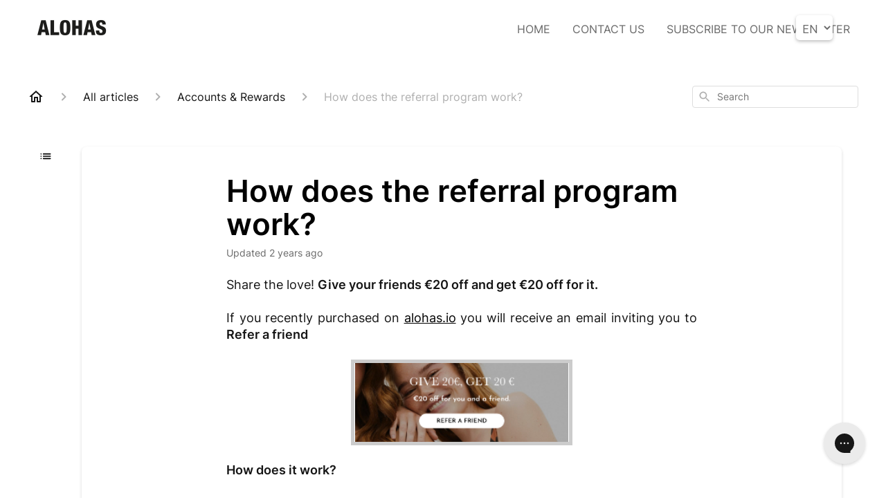

--- FILE ---
content_type: text/html; charset=utf-8
request_url: https://help.alohas.com/en-US/how-does-the-referral-program-work-39482
body_size: 60178
content:
<!DOCTYPE html><html lang="en-US"><head><meta charSet="utf-8"/><meta name="viewport" content="width=device-width"/><link rel="preconnect" href="https://fonts.googleapis.com"/><link rel="preconnect" href="https://fonts.gstatic.com" crossorigin="anonymous"/><link rel="stylesheet" type="text/css" data-href="https://fonts.googleapis.com/css2?family=Inter:wght@400;500;600&amp;display=swap" data-optimized-fonts="true"/><style>
  .css-8sou4p.ev69ph52 {
    display: none;
  }
.css-48phj7 {
  object-position: right !important;
}
.css-vk256v.e6mjq2q0 {
  display: none;
}
.css-pa46st.en9dxw81 {
  border-bottom: none;
  padding-bottom: 0px;
}
.ghc-article-card {
  min-height: auto !important;
}
.css-7xinrw.e1fhn3j90 {
  margin-right: 50px;
}
.css-1f8bfvy.en9dxw81 {
  border-bottom: none;
}
</style><title>How does the referral program work?</title><meta property="og:title" content="How does the referral program work?"/><meta name="description" content="Share the love! Give your friends €20 off and get €20 off for it. If you recently purchased on alohas.io you will receive an email inviting you to Refer a friend. How does it work?. 1. You tell a friend about ALOHAS by sharing the link you will recei"/><meta property="og:description" content="Share the love! Give your friends €20 off and get €20 off for it. If you recently purchased on alohas.io you will receive an email inviting you to Refer a friend. How does it work?. 1. You tell a friend about ALOHAS by sharing the link you will recei"/><meta property="og:type" content="website"/><meta property="og:locale" content="en-US"/><link rel="icon" sizes="48x48" type="image/png" href="https://attachments.gorgias.help/ldzOw7JVN47oL59m/hc/W0eMnwxKJP79bDNo/2025032610-bc2beb89-0365-4abe-8da4-74d01c1f2635-alohas_favicon_48px.png"/><link rel="shortcut icon" href="https://attachments.gorgias.help/ldzOw7JVN47oL59m/hc/W0eMnwxKJP79bDNo/2025032610-bc2beb89-0365-4abe-8da4-74d01c1f2635-alohas_favicon_48px.png"/><link rel="apple-touch-icon" href="https://attachments.gorgias.help/ldzOw7JVN47oL59m/hc/W0eMnwxKJP79bDNo/2025032610-bc2beb89-0365-4abe-8da4-74d01c1f2635-alohas_favicon_48px.png"/><link rel="alternate" hrefLang="en-US" href="https://help.alohas.com/en-US/how-does-the-referral-program-work-39482"/><meta property="og:locale:alternate" content="en-US"/><link rel="alternate" hrefLang="fr-FR" href="https://help.alohas.com/fr-FR/comment-fonctionne-le-programme-de-parrainage-39482"/><meta property="og:locale:alternate" content="fr-FR"/><link rel="alternate" hrefLang="de-DE" href="https://help.alohas.com/de-DE/wie-funktioniert-das-empfehlungsprogramm-39482"/><meta property="og:locale:alternate" content="de-DE"/><link rel="alternate" hrefLang="it-IT" href="https://help.alohas.com/it-IT/come-funziona-il-programma-di-referral-39482"/><meta property="og:locale:alternate" content="it-IT"/><link rel="alternate" hrefLang="es-ES" href="https://help.alohas.com/es-ES/%C2%BFcomo-funciona-el-programa-de-recomendacion-39482"/><meta property="og:locale:alternate" content="es-ES"/><link rel="alternate" hrefLang="x-default" href="https://help.alohas.com/en-US/how-does-the-referral-program-work-39482"/><link rel="canonical" href="https://help.alohas.com/en-US/how-does-the-referral-program-work-39482"/><meta property="og:url" content="https://help.alohas.com/en-US/how-does-the-referral-program-work-39482"/><link rel="stylesheet" href="https://cdn.jsdelivr.net/npm/froala-editor@4.0.5/css/froala_style.min.css" type="text/css"/><meta name="next-head-count" content="29"/><meta name="viewport" content="width=device-width, initial-scale=1, maximum-scale=2"/><link data-next-font="" rel="preconnect" href="/" crossorigin="anonymous"/><link rel="preload" href="https://assets.gorgias.help/32cea34ab91a0529002d35fec53b260574bb6dae/_next/static/css/dd2e42607022e530.css" as="style"/><link rel="stylesheet" href="https://assets.gorgias.help/32cea34ab91a0529002d35fec53b260574bb6dae/_next/static/css/dd2e42607022e530.css" data-n-g=""/><noscript data-n-css=""></noscript><script defer="" nomodule="" src="https://assets.gorgias.help/32cea34ab91a0529002d35fec53b260574bb6dae/_next/static/chunks/polyfills-42372ed130431b0a.js"></script><script src="https://assets.gorgias.help/32cea34ab91a0529002d35fec53b260574bb6dae/_next/static/chunks/webpack-19763e5a35677a78.js" defer=""></script><script src="https://assets.gorgias.help/32cea34ab91a0529002d35fec53b260574bb6dae/_next/static/chunks/framework-a32fdada02556615.js" defer=""></script><script src="https://assets.gorgias.help/32cea34ab91a0529002d35fec53b260574bb6dae/_next/static/chunks/main-39f1b79628174f5a.js" defer=""></script><script src="https://assets.gorgias.help/32cea34ab91a0529002d35fec53b260574bb6dae/_next/static/chunks/pages/_app-4c0fe5a3cfdcc8d7.js" defer=""></script><script src="https://assets.gorgias.help/32cea34ab91a0529002d35fec53b260574bb6dae/_next/static/chunks/1903-23ff1ec26f31d34a.js" defer=""></script><script src="https://assets.gorgias.help/32cea34ab91a0529002d35fec53b260574bb6dae/_next/static/chunks/4096-6c8362c45ca7b523.js" defer=""></script><script src="https://assets.gorgias.help/32cea34ab91a0529002d35fec53b260574bb6dae/_next/static/chunks/2275-221429e919b006ed.js" defer=""></script><script src="https://assets.gorgias.help/32cea34ab91a0529002d35fec53b260574bb6dae/_next/static/chunks/8303-74dceabc329893cc.js" defer=""></script><script src="https://assets.gorgias.help/32cea34ab91a0529002d35fec53b260574bb6dae/_next/static/chunks/7799-e343243b1dfaa0b5.js" defer=""></script><script src="https://assets.gorgias.help/32cea34ab91a0529002d35fec53b260574bb6dae/_next/static/chunks/pages/%5BslugArticleId%5D-4e795cbb8bb6715b.js" defer=""></script><script src="https://assets.gorgias.help/32cea34ab91a0529002d35fec53b260574bb6dae/_next/static/0GOcDBEbo6G9_i_Lw7k-R/_buildManifest.js" defer=""></script><script src="https://assets.gorgias.help/32cea34ab91a0529002d35fec53b260574bb6dae/_next/static/0GOcDBEbo6G9_i_Lw7k-R/_ssgManifest.js" defer=""></script><link rel="stylesheet" href="https://fonts.googleapis.com/css2?family=Inter:wght@400;500;600&display=swap"/></head><body><div id="__next"><div class="ghc-app"><style data-emotion="css-global a83dvn">:root{--ghc-primary-color:#000;--ghc-primary-font-family:"Inter";}html{line-height:1.15;-webkit-text-size-adjust:100%;}body{margin:0;}main{display:block;}h1{font-size:2em;margin:0.67em 0;}hr{box-sizing:content-box;height:0;overflow:visible;}pre{font-family:monospace,monospace;font-size:1em;}a{background-color:transparent;}abbr[title]{border-bottom:none;-webkit-text-decoration:underline;text-decoration:underline;-webkit-text-decoration:underline dotted;text-decoration:underline dotted;}b,strong{font-weight:bolder;}code,kbd,samp{font-family:monospace,monospace;font-size:1em;}small{font-size:80%;}sub,sup{font-size:75%;line-height:0;position:relative;vertical-align:baseline;}sub{bottom:-0.25em;}sup{top:-0.5em;}img{border-style:none;}button,input,optgroup,select,textarea{font-family:inherit;font-size:100%;line-height:1.15;margin:0;}button,input{overflow:visible;}button,select{text-transform:none;}button,[type="button"],[type="reset"],[type="submit"]{-webkit-appearance:button;}button::-moz-focus-inner,[type="button"]::-moz-focus-inner,[type="reset"]::-moz-focus-inner,[type="submit"]::-moz-focus-inner{border-style:none;padding:0;}button:-moz-focusring,[type="button"]:-moz-focusring,[type="reset"]:-moz-focusring,[type="submit"]:-moz-focusring{outline:1px dotted ButtonText;}fieldset{padding:0.35em 0.75em 0.625em;}legend{box-sizing:border-box;color:inherit;display:table;max-width:100%;padding:0;white-space:normal;}progress{vertical-align:baseline;}textarea{overflow:auto;}[type="checkbox"],[type="radio"]{box-sizing:border-box;padding:0;}[type="number"]::-webkit-inner-spin-button,[type="number"]::-webkit-outer-spin-button{height:auto;}[type="search"]{-webkit-appearance:textfield;outline-offset:-2px;}[type="search"]::-webkit-search-decoration{-webkit-appearance:none;}::-webkit-file-upload-button{-webkit-appearance:button;font:inherit;}details{display:block;}summary{display:-webkit-box;display:-webkit-list-item;display:-ms-list-itembox;display:list-item;}template{display:none;}[hidden]{display:none;}html{box-sizing:border-box;scroll-behavior:smooth;}*,*:before,*:after{box-sizing:inherit;}#nprogress .bar{background:#000!important;}#nprogress .peg{box-shadow:0 0 10px #000,0 0 5px #000;}#nprogress .spinner-icon{border-top-color:#000;border-left-color:#000;}.masonry-layout{display:-webkit-box;display:-webkit-flex;display:-ms-flexbox;display:flex;margin-left:-16px;width:auto;}@media (min-width: 768px){.masonry-layout{margin-right:40px;margin-left:40px;}}@media (min-width: 1240px){.masonry-layout{margin-right:0;margin-left:0;}}.masonry-layout_column{-webkit-background-clip:padding-box;background-clip:padding-box;}.masonry-layout_column:not(:first-child){padding-left:16px;}.masonry-layout_column>div{margin-bottom:16px;}</style><style data-emotion="css mk59p0">.css-mk59p0{min-height:100vh;display:-webkit-box;display:-webkit-flex;display:-ms-flexbox;display:flex;-webkit-flex-direction:column;-ms-flex-direction:column;flex-direction:column;-webkit-align-items:stretch;-webkit-box-align:stretch;-ms-flex-align:stretch;align-items:stretch;background-color:#FFFFFF;overflow-y:hidden;}</style><div class="ghc-main-wrapper css-mk59p0 e7zpaoq8"><style data-emotion="css 1xorig4">.css-1xorig4{position:-webkit-sticky;position:sticky;top:0;z-index:100;background-color:#FFFFFF;}</style><div class="ghc-header-wrapper css-1xorig4 e7zpaoq4"><style data-emotion="css umci57">.css-umci57{margin-right:16px;margin-left:16px;}@media (min-width: 568px){.css-umci57{margin-right:28px;margin-left:28px;}}@media (min-width: 768px){.css-umci57{margin-right:40px;margin-left:40px;}}@media (min-width: 1240px){.css-umci57{margin-left:0;margin-right:0;}}@media (min-width: 1240px){.css-umci57{margin-right:auto;margin-left:auto;width:100%;max-width:1200px;}}</style><style data-emotion="css 1pv47rk">.css-1pv47rk{display:-webkit-box;display:-webkit-flex;display:-ms-flexbox;display:flex;-webkit-flex-direction:row;-ms-flex-direction:row;flex-direction:row;-webkit-align-items:center;-webkit-box-align:center;-ms-flex-align:center;align-items:center;-webkit-box-pack:justify;-webkit-justify-content:space-between;justify-content:space-between;padding:20px 0;background-color:#FFFFFF;margin-right:16px;margin-left:16px;}@media (min-width: 1240px){.css-1pv47rk{padding:24px 0;}}@media (min-width: 568px){.css-1pv47rk{margin-right:28px;margin-left:28px;}}@media (min-width: 768px){.css-1pv47rk{margin-right:40px;margin-left:40px;}}@media (min-width: 1240px){.css-1pv47rk{margin-left:0;margin-right:0;}}@media (min-width: 1240px){.css-1pv47rk{margin-right:auto;margin-left:auto;width:100%;max-width:1200px;}}</style><header class="ghc-header-menu-container e7zpaoq3 css-1pv47rk e1fhn3j92" data-testid="header"><style data-emotion="css 1590xb2">.css-1590xb2{-webkit-flex:0 1 auto;-ms-flex:0 1 auto;flex:0 1 auto;height:32px;position:relative;-webkit-align-self:stretch;-ms-flex-item-align:stretch;align-self:stretch;margin:0;}@media (min-width: 320px){.css-1590xb2{max-width:calc(100% - 40px);}}@media (min-width: 568px){.css-1590xb2{max-width:initial;}}@media (min-width: 1240px){.css-1590xb2{overflow:hidden;}}</style><div class="ghc-brand-container css-1590xb2 e1e45vw83"><style data-emotion="css 47xh8o">.css-47xh8o{-webkit-text-decoration:none;text-decoration:none;color:inherit;cursor:pointer;}</style><a class="css-47xh8o e1e45vw80" href="/en-US"><style data-emotion="css 1jzv44t">.css-1jzv44t{object-fit:contain;object-position:left center;height:100%;width:auto;max-width:100%;}</style><img alt="ALOHAS  logo" loading="lazy" width="180" height="32" decoding="async" data-nimg="1" class="css-1jzv44t e1e45vw81" style="color:transparent" sizes="180px" srcSet="https://attachments.gorgias.help/cdn-cgi/image/quality=100,width=16/https://attachments.gorgias.help/uploads.gorgias.io/ldzOw7JVN47oL59m/ALOHAS-LOGO-7dbf5f62-52e6-4ec0-a1bf-75986ed1c7e4.jpg 16w, https://attachments.gorgias.help/cdn-cgi/image/quality=100,width=32/https://attachments.gorgias.help/uploads.gorgias.io/ldzOw7JVN47oL59m/ALOHAS-LOGO-7dbf5f62-52e6-4ec0-a1bf-75986ed1c7e4.jpg 32w, https://attachments.gorgias.help/cdn-cgi/image/quality=100,width=48/https://attachments.gorgias.help/uploads.gorgias.io/ldzOw7JVN47oL59m/ALOHAS-LOGO-7dbf5f62-52e6-4ec0-a1bf-75986ed1c7e4.jpg 48w, https://attachments.gorgias.help/cdn-cgi/image/quality=100,width=64/https://attachments.gorgias.help/uploads.gorgias.io/ldzOw7JVN47oL59m/ALOHAS-LOGO-7dbf5f62-52e6-4ec0-a1bf-75986ed1c7e4.jpg 64w, https://attachments.gorgias.help/cdn-cgi/image/quality=100,width=96/https://attachments.gorgias.help/uploads.gorgias.io/ldzOw7JVN47oL59m/ALOHAS-LOGO-7dbf5f62-52e6-4ec0-a1bf-75986ed1c7e4.jpg 96w, https://attachments.gorgias.help/cdn-cgi/image/quality=100,width=128/https://attachments.gorgias.help/uploads.gorgias.io/ldzOw7JVN47oL59m/ALOHAS-LOGO-7dbf5f62-52e6-4ec0-a1bf-75986ed1c7e4.jpg 128w, https://attachments.gorgias.help/cdn-cgi/image/quality=100,width=256/https://attachments.gorgias.help/uploads.gorgias.io/ldzOw7JVN47oL59m/ALOHAS-LOGO-7dbf5f62-52e6-4ec0-a1bf-75986ed1c7e4.jpg 256w, https://attachments.gorgias.help/cdn-cgi/image/quality=100,width=384/https://attachments.gorgias.help/uploads.gorgias.io/ldzOw7JVN47oL59m/ALOHAS-LOGO-7dbf5f62-52e6-4ec0-a1bf-75986ed1c7e4.jpg 384w, https://attachments.gorgias.help/cdn-cgi/image/quality=100,width=640/https://attachments.gorgias.help/uploads.gorgias.io/ldzOw7JVN47oL59m/ALOHAS-LOGO-7dbf5f62-52e6-4ec0-a1bf-75986ed1c7e4.jpg 640w, https://attachments.gorgias.help/cdn-cgi/image/quality=100,width=750/https://attachments.gorgias.help/uploads.gorgias.io/ldzOw7JVN47oL59m/ALOHAS-LOGO-7dbf5f62-52e6-4ec0-a1bf-75986ed1c7e4.jpg 750w, https://attachments.gorgias.help/cdn-cgi/image/quality=100,width=828/https://attachments.gorgias.help/uploads.gorgias.io/ldzOw7JVN47oL59m/ALOHAS-LOGO-7dbf5f62-52e6-4ec0-a1bf-75986ed1c7e4.jpg 828w, https://attachments.gorgias.help/cdn-cgi/image/quality=100,width=1080/https://attachments.gorgias.help/uploads.gorgias.io/ldzOw7JVN47oL59m/ALOHAS-LOGO-7dbf5f62-52e6-4ec0-a1bf-75986ed1c7e4.jpg 1080w, https://attachments.gorgias.help/cdn-cgi/image/quality=100,width=1200/https://attachments.gorgias.help/uploads.gorgias.io/ldzOw7JVN47oL59m/ALOHAS-LOGO-7dbf5f62-52e6-4ec0-a1bf-75986ed1c7e4.jpg 1200w, https://attachments.gorgias.help/cdn-cgi/image/quality=100,width=1920/https://attachments.gorgias.help/uploads.gorgias.io/ldzOw7JVN47oL59m/ALOHAS-LOGO-7dbf5f62-52e6-4ec0-a1bf-75986ed1c7e4.jpg 1920w, https://attachments.gorgias.help/cdn-cgi/image/quality=100,width=2048/https://attachments.gorgias.help/uploads.gorgias.io/ldzOw7JVN47oL59m/ALOHAS-LOGO-7dbf5f62-52e6-4ec0-a1bf-75986ed1c7e4.jpg 2048w, https://attachments.gorgias.help/cdn-cgi/image/quality=100,width=3840/https://attachments.gorgias.help/uploads.gorgias.io/ldzOw7JVN47oL59m/ALOHAS-LOGO-7dbf5f62-52e6-4ec0-a1bf-75986ed1c7e4.jpg 3840w" src="https://attachments.gorgias.help/cdn-cgi/image/quality=100,width=3840/https://attachments.gorgias.help/uploads.gorgias.io/ldzOw7JVN47oL59m/ALOHAS-LOGO-7dbf5f62-52e6-4ec0-a1bf-75986ed1c7e4.jpg"/></a></div><style data-emotion="css tidhfp">.css-tidhfp{display:none;text-align:right;}@media (min-width: 1240px){.css-tidhfp{display:grid;grid-gap:8px;grid-template-columns:repeat(3, auto);}}</style><nav data-testid="header-nav-items" aria-label="Primary menu" class="css-tidhfp e1fhn3j90"><style data-emotion="css 1o1fut0">.css-1o1fut0{font-family:var(--ghc-primary-font-family),sans-serif;-webkit-font-smoothing:antialiased;-moz-osx-font-smoothing:grayscale;font-style:normal;font-weight:normal;font-size:16px;line-height:24px;-webkit-text-decoration:none;text-decoration:none;padding:6px 12px;color:#6A6A6A;-webkit-transition:color 200ms linear;transition:color 200ms linear;}.css-1o1fut0:hover,.css-1o1fut0:active{color:#161616;}</style><a href="https://alohas.com/" target="_blank" class="css-1o1fut0 e1zzhym0">HOME</a><a href="https://alohas.com/pages/contact-form-gorgias" target="_blank" class="css-1o1fut0 e1zzhym0">CONTACT US</a><a href="https://alohas.com/pages/subscribe" target="_blank" class="css-1o1fut0 e1zzhym0">SUBSCRIBE TO OUR NEWSLETTER</a></nav><style data-emotion="css f1ydhg">.css-f1ydhg{fill:#6A6A6A;}@media (min-width: 1240px){.css-f1ydhg{display:none;}}</style><svg width="24" height="24" viewBox="0 0 24 24" fill="#161616" xmlns="http://www.w3.org/2000/svg" data-testid="header-mobile-menu-icon" aria-hidden="true" class="css-f1ydhg e1fhn3j91"><path d="M4 18H20C20.55 18 21 17.55 21 17C21 16.45 20.55 16 20 16H4C3.45 16 3 16.45 3 17C3 17.55 3.45 18 4 18ZM4 13H20C20.55 13 21 12.55 21 12C21 11.45 20.55 11 20 11H4C3.45 11 3 11.45 3 12C3 12.55 3.45 13 4 13ZM3 7C3 7.55 3.45 8 4 8H20C20.55 8 21 7.55 21 7C21 6.45 20.55 6 20 6H4C3.45 6 3 6.45 3 7Z"></path></svg><style data-emotion="css ukedaw">.css-ukedaw{display:none;background-color:#FFFFFF;position:fixed;height:100%;left:0;right:0;top:0;bottom:0;width:100%;}@media (min-width: 1240px){.css-ukedaw{display:none;}}</style><div class="css-ukedaw e1sdkc694" data-testid="mobile-menu"><style data-emotion="css rtyqw0">.css-rtyqw0{display:-webkit-box;display:-webkit-flex;display:-ms-flexbox;display:flex;-webkit-flex-direction:row;-ms-flex-direction:row;flex-direction:row;-webkit-align-items:center;-webkit-box-align:center;-ms-flex-align:center;align-items:center;-webkit-box-pack:justify;-webkit-justify-content:space-between;justify-content:space-between;padding:20px 0;background-color:#FFFFFF;margin-right:16px;margin-left:16px;}@media (min-width: 568px){.css-rtyqw0{margin-right:28px;margin-left:28px;}}@media (min-width: 768px){.css-rtyqw0{margin-right:40px;margin-left:40px;}}@media (min-width: 1240px){.css-rtyqw0{margin-left:0;margin-right:0;}}@media (min-width: 1240px){.css-rtyqw0{margin-right:auto;margin-left:auto;width:100%;max-width:1200px;}}</style><div class="e7zpaoq3 css-rtyqw0 e1zzhym1"><div class="ghc-brand-container css-1590xb2 e1e45vw83"><a class="css-47xh8o e1e45vw80" href="/en-US"><img alt="ALOHAS  logo" loading="lazy" width="180" height="32" decoding="async" data-nimg="1" class="css-1jzv44t e1e45vw81" style="color:transparent" sizes="180px" srcSet="https://attachments.gorgias.help/cdn-cgi/image/quality=100,width=16/https://attachments.gorgias.help/uploads.gorgias.io/ldzOw7JVN47oL59m/ALOHAS-LOGO-7dbf5f62-52e6-4ec0-a1bf-75986ed1c7e4.jpg 16w, https://attachments.gorgias.help/cdn-cgi/image/quality=100,width=32/https://attachments.gorgias.help/uploads.gorgias.io/ldzOw7JVN47oL59m/ALOHAS-LOGO-7dbf5f62-52e6-4ec0-a1bf-75986ed1c7e4.jpg 32w, https://attachments.gorgias.help/cdn-cgi/image/quality=100,width=48/https://attachments.gorgias.help/uploads.gorgias.io/ldzOw7JVN47oL59m/ALOHAS-LOGO-7dbf5f62-52e6-4ec0-a1bf-75986ed1c7e4.jpg 48w, https://attachments.gorgias.help/cdn-cgi/image/quality=100,width=64/https://attachments.gorgias.help/uploads.gorgias.io/ldzOw7JVN47oL59m/ALOHAS-LOGO-7dbf5f62-52e6-4ec0-a1bf-75986ed1c7e4.jpg 64w, https://attachments.gorgias.help/cdn-cgi/image/quality=100,width=96/https://attachments.gorgias.help/uploads.gorgias.io/ldzOw7JVN47oL59m/ALOHAS-LOGO-7dbf5f62-52e6-4ec0-a1bf-75986ed1c7e4.jpg 96w, https://attachments.gorgias.help/cdn-cgi/image/quality=100,width=128/https://attachments.gorgias.help/uploads.gorgias.io/ldzOw7JVN47oL59m/ALOHAS-LOGO-7dbf5f62-52e6-4ec0-a1bf-75986ed1c7e4.jpg 128w, https://attachments.gorgias.help/cdn-cgi/image/quality=100,width=256/https://attachments.gorgias.help/uploads.gorgias.io/ldzOw7JVN47oL59m/ALOHAS-LOGO-7dbf5f62-52e6-4ec0-a1bf-75986ed1c7e4.jpg 256w, https://attachments.gorgias.help/cdn-cgi/image/quality=100,width=384/https://attachments.gorgias.help/uploads.gorgias.io/ldzOw7JVN47oL59m/ALOHAS-LOGO-7dbf5f62-52e6-4ec0-a1bf-75986ed1c7e4.jpg 384w, https://attachments.gorgias.help/cdn-cgi/image/quality=100,width=640/https://attachments.gorgias.help/uploads.gorgias.io/ldzOw7JVN47oL59m/ALOHAS-LOGO-7dbf5f62-52e6-4ec0-a1bf-75986ed1c7e4.jpg 640w, https://attachments.gorgias.help/cdn-cgi/image/quality=100,width=750/https://attachments.gorgias.help/uploads.gorgias.io/ldzOw7JVN47oL59m/ALOHAS-LOGO-7dbf5f62-52e6-4ec0-a1bf-75986ed1c7e4.jpg 750w, https://attachments.gorgias.help/cdn-cgi/image/quality=100,width=828/https://attachments.gorgias.help/uploads.gorgias.io/ldzOw7JVN47oL59m/ALOHAS-LOGO-7dbf5f62-52e6-4ec0-a1bf-75986ed1c7e4.jpg 828w, https://attachments.gorgias.help/cdn-cgi/image/quality=100,width=1080/https://attachments.gorgias.help/uploads.gorgias.io/ldzOw7JVN47oL59m/ALOHAS-LOGO-7dbf5f62-52e6-4ec0-a1bf-75986ed1c7e4.jpg 1080w, https://attachments.gorgias.help/cdn-cgi/image/quality=100,width=1200/https://attachments.gorgias.help/uploads.gorgias.io/ldzOw7JVN47oL59m/ALOHAS-LOGO-7dbf5f62-52e6-4ec0-a1bf-75986ed1c7e4.jpg 1200w, https://attachments.gorgias.help/cdn-cgi/image/quality=100,width=1920/https://attachments.gorgias.help/uploads.gorgias.io/ldzOw7JVN47oL59m/ALOHAS-LOGO-7dbf5f62-52e6-4ec0-a1bf-75986ed1c7e4.jpg 1920w, https://attachments.gorgias.help/cdn-cgi/image/quality=100,width=2048/https://attachments.gorgias.help/uploads.gorgias.io/ldzOw7JVN47oL59m/ALOHAS-LOGO-7dbf5f62-52e6-4ec0-a1bf-75986ed1c7e4.jpg 2048w, https://attachments.gorgias.help/cdn-cgi/image/quality=100,width=3840/https://attachments.gorgias.help/uploads.gorgias.io/ldzOw7JVN47oL59m/ALOHAS-LOGO-7dbf5f62-52e6-4ec0-a1bf-75986ed1c7e4.jpg 3840w" src="https://attachments.gorgias.help/cdn-cgi/image/quality=100,width=3840/https://attachments.gorgias.help/uploads.gorgias.io/ldzOw7JVN47oL59m/ALOHAS-LOGO-7dbf5f62-52e6-4ec0-a1bf-75986ed1c7e4.jpg"/></a></div><style data-emotion="css 1cliq51">.css-1cliq51{fill:#6A6A6A;}</style><svg width="24" height="24" viewBox="0 0 24 24" fill="#161616" xmlns="http://www.w3.org/2000/svg" class="css-1cliq51 e1sdkc692"><path d="M18.3002 5.71022C17.9102 5.32022 17.2802 5.32022 16.8902 5.71022L12.0002 10.5902L7.11022 5.70021C6.72022 5.31021 6.09021 5.31021 5.70021 5.70021C5.31021 6.09021 5.31021 6.72022 5.70021 7.11022L10.5902 12.0002L5.70021 16.8902C5.31021 17.2802 5.31021 17.9102 5.70021 18.3002C6.09021 18.6902 6.72022 18.6902 7.11022 18.3002L12.0002 13.4102L16.8902 18.3002C17.2802 18.6902 17.9102 18.6902 18.3002 18.3002C18.6902 17.9102 18.6902 17.2802 18.3002 16.8902L13.4102 12.0002L18.3002 7.11022C18.6802 6.73022 18.6802 6.09022 18.3002 5.71022Z"></path></svg></div><style data-emotion="css sirhaf">.css-sirhaf{display:grid;grid-gap:8px;padding:16px;}</style><nav class="css-sirhaf e1sdkc693"><a href="https://alohas.com/" target="_blank" class="css-1o1fut0 e1zzhym0">HOME</a><a href="https://alohas.com/pages/contact-form-gorgias" target="_blank" class="css-1o1fut0 e1zzhym0">CONTACT US</a><a href="https://alohas.com/pages/subscribe" target="_blank" class="css-1o1fut0 e1zzhym0">SUBSCRIBE TO OUR NEWSLETTER</a></nav><style data-emotion="css c4j36v">.css-c4j36v{margin-block-start:4px;margin-block-end:4px;border:0;height:1px;background:#DDDDDD;}</style><hr class="css-c4j36v e1sdkc690"/><nav class="css-sirhaf e1sdkc693"><style data-emotion="css 1x1th0d">.css-1x1th0d{font-family:var(--ghc-primary-font-family),sans-serif;-webkit-font-smoothing:antialiased;-moz-osx-font-smoothing:grayscale;font-style:normal;font-weight:normal;font-size:16px;line-height:24px;-webkit-text-decoration:none;text-decoration:none;padding:6px 12px;color:#6A6A6A;-webkit-transition:color 200ms linear;transition:color 200ms linear;border:none;background:none;display:-webkit-box;display:-webkit-flex;display:-ms-flexbox;display:flex;gap:4px;-webkit-align-items:center;-webkit-box-align:center;-ms-flex-align:center;align-items:center;}.css-1x1th0d:hover,.css-1x1th0d:active{color:#161616;}</style><button class="css-1x1th0d e1sdkc691"><style data-emotion="css 19hyj68">.css-19hyj68{position:relative;height:1em;width:1em;}</style><div class="css-19hyj68 e1u3bja70"><img alt="English (US)" decoding="async" data-nimg="fill" style="position:absolute;height:100%;width:100%;left:0;top:0;right:0;bottom:0;color:transparent" src="[data-uri]"/></div> <!-- -->English (US)</button><button class="css-1x1th0d e1sdkc691"><div class="css-19hyj68 e1u3bja70"><img alt="Français (FR)" decoding="async" data-nimg="fill" style="position:absolute;height:100%;width:100%;left:0;top:0;right:0;bottom:0;color:transparent" src="[data-uri]"/></div> <!-- -->Français (FR)</button><button class="css-1x1th0d e1sdkc691"><div class="css-19hyj68 e1u3bja70"><img alt="Deutsch" decoding="async" data-nimg="fill" style="position:absolute;height:100%;width:100%;left:0;top:0;right:0;bottom:0;color:transparent" src="[data-uri]"/></div> <!-- -->Deutsch</button><button class="css-1x1th0d e1sdkc691"><div class="css-19hyj68 e1u3bja70"><img alt="Italiano" decoding="async" data-nimg="fill" style="position:absolute;height:100%;width:100%;left:0;top:0;right:0;bottom:0;color:transparent" src="[data-uri]"/></div> <!-- -->Italiano</button><button class="css-1x1th0d e1sdkc691"><div class="css-19hyj68 e1u3bja70"><img alt="Español" decoding="async" data-nimg="fill" style="position:absolute;height:100%;width:100%;left:0;top:0;right:0;bottom:0;color:transparent" src="[data-uri]"/></div> <!-- -->Español</button></nav></div></header></div><style data-emotion="css m8poij">.css-m8poij{margin-right:16px;margin-left:16px;}@media (min-width: 568px){.css-m8poij{margin-right:28px;margin-left:28px;}}@media (min-width: 768px){.css-m8poij{margin-right:40px;margin-left:40px;}}@media (min-width: 1240px){.css-m8poij{margin-left:0;margin-right:0;}}@media (min-width: 1240px){.css-m8poij{margin:auto;width:100%;max-width:1200px;}}</style><div class="css-m8poij e7zpaoq7"></div><style data-emotion="css 1wqde3n">.css-1wqde3n{-webkit-flex:1;-ms-flex:1;flex:1;display:-webkit-box;display:-webkit-flex;display:-ms-flexbox;display:flex;-webkit-flex-direction:column;-ms-flex-direction:column;flex-direction:column;position:relative;margin:0;}@media (min-width: 768px){.css-1wqde3n{margin:16px 0 56px;-webkit-box-pack:initial;-ms-flex-pack:initial;-webkit-justify-content:initial;justify-content:initial;}}@media (min-width: 1240px){.css-1wqde3n{width:100%;margin:24px auto 56px;max-width:1200px;}}</style><div class="ghc-main-content-container css-1wqde3n e7zpaoq6"><style data-emotion="css 1yd23ty">.css-1yd23ty{margin-right:16px;margin-left:16px;}@media (min-width: 568px){.css-1yd23ty{margin-right:28px;margin-left:28px;}}@media (min-width: 768px){.css-1yd23ty{margin-right:40px;margin-left:40px;}}@media (min-width: 1240px){.css-1yd23ty{margin-left:0;margin-right:0;}}@media (min-width: 768px){.css-1yd23ty{margin-bottom:16px;}}</style><div class="css-1yd23ty e9fe0vc5"><style data-emotion="css zy42vf">.css-zy42vf{display:-webkit-box;display:-webkit-flex;display:-ms-flexbox;display:flex;-webkit-box-flex-wrap:wrap;-webkit-flex-wrap:wrap;-ms-flex-wrap:wrap;flex-wrap:wrap;-webkit-box-pack:justify;-webkit-justify-content:space-between;justify-content:space-between;-webkit-align-items:center;-webkit-box-align:center;-ms-flex-align:center;align-items:center;min-height:64px;padding-bottom:16px;}@media (min-width: 768px){.css-zy42vf{-webkit-box-flex-wrap:initial;-webkit-flex-wrap:initial;-ms-flex-wrap:initial;flex-wrap:initial;-webkit-box-pack:initial;-ms-flex-pack:initial;-webkit-justify-content:initial;justify-content:initial;-webkit-align-items:initial;-webkit-box-align:initial;-ms-flex-align:initial;align-items:initial;display:grid;grid-template-columns:1fr 240px;}}</style><div class="css-zy42vf e9fe0vc4"><style data-emotion="css 4n65xp">.css-4n65xp{display:-webkit-box;display:-webkit-flex;display:-ms-flexbox;display:flex;-webkit-box-flex-wrap:wrap;-webkit-flex-wrap:wrap;-ms-flex-wrap:wrap;flex-wrap:wrap;-webkit-box-pack:justify;-webkit-justify-content:space-between;justify-content:space-between;-webkit-align-items:center;-webkit-box-align:center;-ms-flex-align:center;align-items:center;}</style><div class="css-4n65xp e9fe0vc3"><style data-emotion="css 1v3caum">.css-1v3caum{padding-top:16px;}</style><style data-emotion="css 1j8ix88">.css-1j8ix88{-webkit-flex:1 0 auto;-ms-flex:1 0 auto;flex:1 0 auto;display:-webkit-box;display:-webkit-flex;display:-ms-flexbox;display:flex;-webkit-flex-direction:row;-ms-flex-direction:row;flex-direction:row;-webkit-box-flex-wrap:wrap;-webkit-flex-wrap:wrap;-ms-flex-wrap:wrap;flex-wrap:wrap;-webkit-align-items:center;-webkit-box-align:center;-ms-flex-align:center;align-items:center;max-width:100%;margin-bottom:-16px;padding-top:16px;}.css-1j8ix88>*{margin-bottom:16px;}</style><nav class="ghc-breadcrumbs-container e9fe0vc1 css-1j8ix88 ecpqs3l3" aria-label="Breadcrumb"><a class="ghc-breadcrumbs-home" style="height:24px;width:24px;margin-right:16px" href="/en-US"><style data-emotion="css 1skx4g">.css-1skx4g{cursor:pointer;vertical-align:top;}</style><svg width="24" height="24" viewBox="0 0 24 24" fill="#161616" xmlns="http://www.w3.org/2000/svg" aria-hidden="true" class="css-1skx4g ecpqs3l0"><path d="M11.9998 5.69017L16.8343 10.0412C16.9396 10.136 16.9998 10.2711 16.9998 10.4129V18.0002H14.9998V12.5002C14.9998 12.224 14.7759 12.0002 14.4998 12.0002H9.49978C9.22364 12.0002 8.99978 12.224 8.99978 12.5002V18.0002H6.99978V10.4129C6.99978 10.2711 7.05994 10.136 7.1653 10.0412L11.9998 5.69017ZM12.3343 3.3012C12.1441 3.13007 11.8555 3.13007 11.6653 3.3012L2.96828 11.1285C2.62767 11.4351 2.84452 12.0002 3.30276 12.0002H4.99978V19.0002C4.99978 19.5525 5.4475 20.0002 5.99978 20.0002H9.99978C10.5521 20.0002 10.9998 19.5525 10.9998 19.0002V14.0002H12.9998V19.0002C12.9998 19.5525 13.4475 20.0002 13.9998 20.0002H17.9998C18.5521 20.0002 18.9998 19.5525 18.9998 19.0002V12.0002H20.6968C21.155 12.0002 21.3719 11.4351 21.0313 11.1285L12.3343 3.3012Z"></path></svg></a><style data-emotion="css 5z3jtg">.css-5z3jtg{margin-right:16px;display:-webkit-box;display:-webkit-flex;display:-ms-flexbox;display:flex;-webkit-flex-direction:row;-ms-flex-direction:row;flex-direction:row;-webkit-align-items:center;-webkit-box-align:center;-ms-flex-align:center;align-items:center;}</style><div class="ghc-breadcrumbs-item css-5z3jtg ecpqs3l2"><style data-emotion="css o7nnmj">.css-o7nnmj{margin-right:16px;}</style><style data-emotion="css 1vt6q91">.css-1vt6q91{fill:#AFAFAF;-webkit-transform:rotate(0deg);-moz-transform:rotate(0deg);-ms-transform:rotate(0deg);transform:rotate(0deg);margin-right:16px;}</style><svg width="24" height="24" viewBox="0 0 24 24" fill="#6A6A6A" xmlns="http://www.w3.org/2000/svg" facing="right" aria-hidden="true" class="ecpqs3l1 css-1vt6q91 e18qeao70"><path d="M9.29006 15.8805L13.1701 12.0005L9.29006 8.12047C8.90006 7.73047 8.90006 7.10047 9.29006 6.71047C9.68006 6.32047 10.3101 6.32047 10.7001 6.71047L15.2901 11.3005C15.6801 11.6905 15.6801 12.3205 15.2901 12.7105L10.7001 17.3005C10.3101 17.6905 9.68006 17.6905 9.29006 17.3005C8.91006 16.9105 8.90006 16.2705 9.29006 15.8805Z"></path></svg><style data-emotion="css g65o95">.css-g65o95{-webkit-text-decoration:none;text-decoration:none;}</style><a class="css-g65o95 e1vnn2d20" href="/en-US/articles"><style data-emotion="css 1v0mfn2">.css-1v0mfn2{font-family:var(--ghc-primary-font-family),sans-serif;-webkit-font-smoothing:antialiased;-moz-osx-font-smoothing:grayscale;font-size:16px;font-style:normal;font-weight:400;line-height:24px;letter-spacing:0px;color:#161616;}</style><span class="css-1v0mfn2 e1vnn2d21">All articles</span></a></div><div class="ghc-breadcrumbs-item css-5z3jtg ecpqs3l2"><svg width="24" height="24" viewBox="0 0 24 24" fill="#6A6A6A" xmlns="http://www.w3.org/2000/svg" facing="right" aria-hidden="true" class="ecpqs3l1 css-1vt6q91 e18qeao70"><path d="M9.29006 15.8805L13.1701 12.0005L9.29006 8.12047C8.90006 7.73047 8.90006 7.10047 9.29006 6.71047C9.68006 6.32047 10.3101 6.32047 10.7001 6.71047L15.2901 11.3005C15.6801 11.6905 15.6801 12.3205 15.2901 12.7105L10.7001 17.3005C10.3101 17.6905 9.68006 17.6905 9.29006 17.3005C8.91006 16.9105 8.90006 16.2705 9.29006 15.8805Z"></path></svg><a class="css-g65o95 e1vnn2d20" href="/en-US/articles/accounts-&amp;-rewards-8336"><span class="css-1v0mfn2 e1vnn2d21">Accounts &amp; Rewards</span></a></div><div class="ghc-breadcrumbs-item css-5z3jtg ecpqs3l2"><svg width="24" height="24" viewBox="0 0 24 24" fill="#6A6A6A" xmlns="http://www.w3.org/2000/svg" facing="right" aria-hidden="true" class="ecpqs3l1 css-1vt6q91 e18qeao70"><path d="M9.29006 15.8805L13.1701 12.0005L9.29006 8.12047C8.90006 7.73047 8.90006 7.10047 9.29006 6.71047C9.68006 6.32047 10.3101 6.32047 10.7001 6.71047L15.2901 11.3005C15.6801 11.6905 15.6801 12.3205 15.2901 12.7105L10.7001 17.3005C10.3101 17.6905 9.68006 17.6905 9.29006 17.3005C8.91006 16.9105 8.90006 16.2705 9.29006 15.8805Z"></path></svg><style data-emotion="css 1pp9xez">.css-1pp9xez{font-family:var(--ghc-primary-font-family),sans-serif;-webkit-font-smoothing:antialiased;-moz-osx-font-smoothing:grayscale;font-size:16px;font-style:normal;font-weight:400;line-height:24px;letter-spacing:0px;color:#AFAFAF;}</style><span class="css-1pp9xez e1vnn2d21">How does the referral program work?</span></div></nav></div><style data-emotion="css 1sh5uvj">.css-1sh5uvj{-webkit-flex:1 0 240px;-ms-flex:1 0 240px;flex:1 0 240px;padding-top:16px;}@media (min-width: 568px){.css-1sh5uvj{max-width:240px;}}</style><style data-emotion="css o5rpzk">.css-o5rpzk{position:relative;min-width:240px;-webkit-flex:1 0 240px;-ms-flex:1 0 240px;flex:1 0 240px;padding-top:16px;}@media (min-width: 568px){.css-o5rpzk{max-width:240px;}}</style><div class="e9fe0vc0 css-o5rpzk e1ud3o2f10"><style data-emotion="css vuxxad">.css-vuxxad{width:100%;height:32px;position:relative;}</style><div class="css-vuxxad e1ud3o2f9"><style data-emotion="css 1gaq6r2">.css-1gaq6r2{position:absolute;z-index:1;width:100%;border-radius:4px;background:#FFFFFF;padding:6px 8px;}.css-1gaq6r2::after{content:'';background:#FFFFFF;position:absolute;z-index:-1;top:0;left:0;width:100%;height:100%;border-radius:4px;border-style:solid;border-color:#DDDDDD;border-width:1px;}.css-1gaq6r2::after[aria-expanded='true']::after{border-width:2px;}</style><div role="combobox" aria-expanded="false" aria-haspopup="listbox" aria-labelledby="algolia-search-combobox-label" class="css-1gaq6r2 e1ud3o2f8"><style data-emotion="css 8xhv84">.css-8xhv84{width:100%;display:-webkit-box;display:-webkit-flex;display:-ms-flexbox;display:flex;}</style><form action="" novalidate="" role="search" class="css-8xhv84 e1ud3o2f7"><style data-emotion="css 10pl228">.css-10pl228{width:20px;height:20px;padding:0;border:0;background:none;}.css-10pl228 svg{width:20px;height:20px;overflow:inherit;vertical-align:top;}</style><div aria-hidden="true" class="css-10pl228 e1ud3o2f12"><style data-emotion="css r01nf4">.css-r01nf4 path{fill:#AFAFAF;}</style><svg width="24" height="24" viewBox="0 0 24 24" fill="none" xmlns="http://www.w3.org/2000/svg" class="css-r01nf4 e1ud3o2f4"><path d="M15.5001 14H14.7101L14.4301 13.73C15.6301 12.33 16.2501 10.42 15.9101 8.39002C15.4401 5.61002 13.1201 3.39002 10.3201 3.05002C6.09014 2.53002 2.53014 6.09001 3.05014 10.32C3.39014 13.12 5.61014 15.44 8.39014 15.91C10.4201 16.25 12.3301 15.63 13.7301 14.43L14.0001 14.71V15.5L18.2501 19.75C18.6601 20.16 19.3301 20.16 19.7401 19.75C20.1501 19.34 20.1501 18.67 19.7401 18.26L15.5001 14ZM9.50014 14C7.01014 14 5.00014 11.99 5.00014 9.50002C5.00014 7.01002 7.01014 5.00002 9.50014 5.00002C11.9901 5.00002 14.0001 7.01002 14.0001 9.50002C14.0001 11.99 11.9901 14 9.50014 14Z" fill="#161616"></path></svg></div><style data-emotion="css 1ixuqoh">.css-1ixuqoh{clip:rect(1px, 1px, 1px, 1px);-webkit-clip-path:inset(50%);clip-path:inset(50%);height:1px;width:1px;margin:-1px;overflow:hidden;padding:0;position:absolute;}</style><label id="algolia-search-combobox-label" for="algolia-search-combobox-input" class="css-1ixuqoh e1ud3o2f11">Search</label><style data-emotion="css xufeo3">.css-xufeo3{width:100%;margin:0 8px;font-family:var(--ghc-primary-font-family),sans-serif;-webkit-font-smoothing:antialiased;-moz-osx-font-smoothing:grayscale;font-size:14px;line-height:20px;-webkit-appearance:none;-moz-appearance:none;-ms-appearance:none;appearance:none;border:none;outline:none;padding:0;background-color:white;}.css-xufeo3::-webkit-search-cancel-button{-webkit-appearance:none;}</style><input aria-autocomplete="both" aria-labelledby="algolia-search-combobox-label" id="algolia-search-combobox-input" autoComplete="off" autoCorrect="off" autoCapitalize="off" enterKeyHint="search" spellcheck="false" placeholder="Search" maxLength="512" type="search" class="css-xufeo3 e1ud3o2f6" value=""/></form></div></div></div></div></div><style data-emotion="css 10ka66o">.css-10ka66o{display:-webkit-box;display:-webkit-flex;display:-ms-flexbox;display:flex;-webkit-flex-direction:column;-ms-flex-direction:column;flex-direction:column;-webkit-box-flex:1;-webkit-flex-grow:1;-ms-flex-positive:1;flex-grow:1;}@media (min-width: 1240px){.css-10ka66o{-webkit-flex-direction:row;-ms-flex-direction:row;flex-direction:row;}}</style><div class="ghc-with-navigation-sidebar-v2 css-10ka66o e15e7tjv6"><style data-emotion="css 1wy1qtd">.css-1wy1qtd{margin-left:16px;}@media (min-width: 568px){.css-1wy1qtd{margin-left:24px;}}@media (min-width: 768px){.css-1wy1qtd{margin-left:64px;}}@media (min-width: 1240px){.css-1wy1qtd{margin-left:7.7px;display:block;}}</style><div class="css-1wy1qtd e15e7tjv2"><style data-emotion="css hxq15f">.css-hxq15f{margin-right:10.5px;margin-top:20px;min-width:36px;min-height:36px;display:none;position:-webkit-sticky;position:sticky;top:100px;}.css-hxq15f:hover{cursor:pointer;}@media (min-width: 1240px){.css-hxq15f{display:inline-block;}}</style><div class="ghc-open-navigation-sidebar css-hxq15f e17yqjk03"><style data-emotion="css ixolil">.css-ixolil{width:36px;height:36px;display:inline-block;position:absolute;top:0;left:0;}</style><div class="css-ixolil e17yqjk01"><style data-emotion="css t8vpbu">.css-t8vpbu{position:absolute;top:50%;left:50%;-webkit-transform:translate(-50%, -50%);-moz-transform:translate(-50%, -50%);-ms-transform:translate(-50%, -50%);transform:translate(-50%, -50%);fill:#000;width:16px;height:16px;}</style><svg width="15" height="8.33" viewBox="0 0 16 10" xmlns="http://www.w3.org/2000/svg" aria-hidden="true" class="css-t8vpbu e17yqjk00"><path d="M1.33333 5.83398C1.79167 5.83398 2.16667 5.45898 2.16667 5.00065C2.16667 4.54232 1.79167 4.16732 1.33333 4.16732C0.875 4.16732 0.5 4.54232 0.5 5.00065C0.5 5.45898 0.875 5.83398 1.33333 5.83398ZM1.33333 9.16732C1.79167 9.16732 2.16667 8.79232 2.16667 8.33398C2.16667 7.87565 1.79167 7.50065 1.33333 7.50065C0.875 7.50065 0.5 7.87565 0.5 8.33398C0.5 8.79232 0.875 9.16732 1.33333 9.16732ZM1.33333 2.50065C1.79167 2.50065 2.16667 2.12565 2.16667 1.66732C2.16667 1.20898 1.79167 0.833984 1.33333 0.833984C0.875 0.833984 0.5 1.20898 0.5 1.66732C0.5 2.12565 0.875 2.50065 1.33333 2.50065ZM4.66667 5.83398H14.6667C15.125 5.83398 15.5 5.45898 15.5 5.00065C15.5 4.54232 15.125 4.16732 14.6667 4.16732H4.66667C4.20833 4.16732 3.83333 4.54232 3.83333 5.00065C3.83333 5.45898 4.20833 5.83398 4.66667 5.83398ZM4.66667 9.16732H14.6667C15.125 9.16732 15.5 8.79232 15.5 8.33398C15.5 7.87565 15.125 7.50065 14.6667 7.50065H4.66667C4.20833 7.50065 3.83333 7.87565 3.83333 8.33398C3.83333 8.79232 4.20833 9.16732 4.66667 9.16732ZM3.83333 1.66732C3.83333 2.12565 4.20833 2.50065 4.66667 2.50065H14.6667C15.125 2.50065 15.5 2.12565 15.5 1.66732C15.5 1.20898 15.125 0.833984 14.6667 0.833984H4.66667C4.20833 0.833984 3.83333 1.20898 3.83333 1.66732ZM1.33333 5.83398C1.79167 5.83398 2.16667 5.45898 2.16667 5.00065C2.16667 4.54232 1.79167 4.16732 1.33333 4.16732C0.875 4.16732 0.5 4.54232 0.5 5.00065C0.5 5.45898 0.875 5.83398 1.33333 5.83398ZM1.33333 9.16732C1.79167 9.16732 2.16667 8.79232 2.16667 8.33398C2.16667 7.87565 1.79167 7.50065 1.33333 7.50065C0.875 7.50065 0.5 7.87565 0.5 8.33398C0.5 8.79232 0.875 9.16732 1.33333 9.16732ZM1.33333 2.50065C1.79167 2.50065 2.16667 2.12565 2.16667 1.66732C2.16667 1.20898 1.79167 0.833984 1.33333 0.833984C0.875 0.833984 0.5 1.20898 0.5 1.66732C0.5 2.12565 0.875 2.50065 1.33333 2.50065ZM4.66667 5.83398H14.6667C15.125 5.83398 15.5 5.45898 15.5 5.00065C15.5 4.54232 15.125 4.16732 14.6667 4.16732H4.66667C4.20833 4.16732 3.83333 4.54232 3.83333 5.00065C3.83333 5.45898 4.20833 5.83398 4.66667 5.83398ZM4.66667 9.16732H14.6667C15.125 9.16732 15.5 8.79232 15.5 8.33398C15.5 7.87565 15.125 7.50065 14.6667 7.50065H4.66667C4.20833 7.50065 3.83333 7.87565 3.83333 8.33398C3.83333 8.79232 4.20833 9.16732 4.66667 9.16732ZM3.83333 1.66732C3.83333 2.12565 4.20833 2.50065 4.66667 2.50065H14.6667C15.125 2.50065 15.5 2.12565 15.5 1.66732C15.5 1.20898 15.125 0.833984 14.6667 0.833984H4.66667C4.20833 0.833984 3.83333 1.20898 3.83333 1.66732Z"></path></svg></div><style data-emotion="css 1qis6cv">.css-1qis6cv{font-family:var(--ghc-primary-font-family),sans-serif;-webkit-font-smoothing:antialiased;-moz-osx-font-smoothing:grayscale;display:inline-block;font-style:normal;font-weight:500;font-size:16px;line-height:36px;height:36px;margin-left:42px;color:#000;}@media (min-width: 1240px){.css-1qis6cv{display:none;}}</style><div class="css-1qis6cv e17yqjk02">All articles</div></div></div><style data-emotion="css 1bax7q2">.css-1bax7q2{-webkit-box-flex:1;-webkit-flex-grow:1;-ms-flex-positive:1;flex-grow:1;padding-top:24px;margin-right:0;margin-left:0;min-width:0;}@media (min-width: 768px){.css-1bax7q2{margin-right:40px;margin-left:40px;padding:24px;}}@media (min-width: 1240px){.css-1bax7q2{margin-left:0;margin-right:0;}}</style><main class="css-1bax7q2 e15e7tjv3"><style data-emotion="css xywlaq">.css-xywlaq{display:-webkit-box;display:-webkit-flex;display:-ms-flexbox;display:flex;position:relative;-webkit-flex-direction:row;-ms-flex-direction:row;flex-direction:row;-webkit-box-pack:justify;-webkit-justify-content:space-between;justify-content:space-between;background-color:white;padding:64px 16px;-webkit-transition:flex 200ms ease-in-out;transition:flex 200ms ease-in-out;}@media (min-width: 568px){.css-xywlaq{padding:40px 28px;}}@media (min-width: 768px){.css-xywlaq{padding:40px 40px;}}@media (min-width: 1240px){.css-xywlaq{box-shadow:0px 2px 4px rgba(22, 22, 22, 0.16);border-radius:8px;}}</style><article class="css-xywlaq e1rds97d0"><style data-emotion="css uxnqbg">.css-uxnqbg{-webkit-flex:1;-ms-flex:1;flex:1;max-width:680px;width:100%;margin-left:auto;margin-right:auto;border-right:none;-webkit-transition:flex 200ms ease-in-out;transition:flex 200ms ease-in-out;}@media (min-width: 1240px){.css-uxnqbg{padding-right:0;}}</style><div class="css-uxnqbg esh4dx10"><style data-emotion="css 1sxvjag">.css-1sxvjag{font-family:var(--ghc-primary-font-family),sans-serif;-webkit-font-smoothing:antialiased;-moz-osx-font-smoothing:grayscale;font-style:normal;font-weight:600;font-size:44px;line-height:48px;font-feature-settings:'pnum' on,'lnum' on,'kern' off;margin-block-end:24px;margin-block-start:0;}.css-1sxvjag span{display:block;font-size:14px;font-weight:400;color:#6A6A6A;line-height:20px;margin-top:8px;}.css-1sxvjag span::first-letter{text-transform:uppercase;}</style><h1 class="css-1sxvjag emb87x80">How does the referral program work?<span class="ghc-last-updated">Updated<!-- --> <!-- -->2 years ago</span></h1><style data-emotion="css 6r27fm">.css-6r27fm{color:#161616;font-family:var(--ghc-primary-font-family),sans-serif;-webkit-font-smoothing:antialiased;-moz-osx-font-smoothing:grayscale;font-weight:400;font-style:normal;font-size:16px;line-height:24px;}.css-6r27fm p,.css-6r27fm h1,.css-6r27fm h2,.css-6r27fm h3,.css-6r27fm h4,.css-6r27fm h5,.css-6r27fm h6,.css-6r27fm ul,.css-6r27fm blockquote,.css-6r27fm table,.css-6r27fm pre,.css-6r27fm figure{margin-block-start:0;-webkit-margin-start:0;margin-inline-start:0;-webkit-margin-end:0;margin-inline-end:0;margin-block-end:24px;scroll-margin-top:84px;}.css-6r27fm p,.css-6r27fm li{font-family:var(--ghc-primary-font-family),sans-serif;-webkit-font-smoothing:antialiased;-moz-osx-font-smoothing:grayscale;font-weight:400;font-style:normal;font-size:16px;line-height:24px;}.css-6r27fm strong{font-weight:600;}.css-6r27fm em{font-style:italic;}.css-6r27fm a{color:#000;-webkit-text-decoration:none;text-decoration:none;cursor:pointer;-webkit-transition:color 200ms linear;transition:color 200ms linear;}.css-6r27fm a:hover,.css-6r27fm a:active{color:#2c2c2c;}.css-6r27fm h1{font-family:var(--ghc-primary-font-family),sans-serif;-webkit-font-smoothing:antialiased;-moz-osx-font-smoothing:grayscale;font-style:normal;font-weight:600;font-size:40px;line-height:48px;font-feature-settings:'pnum' on,'lnum' on,'kern' off;}.css-6r27fm h2{font-family:var(--ghc-primary-font-family),sans-serif;-webkit-font-smoothing:antialiased;-moz-osx-font-smoothing:grayscale;font-style:normal;font-weight:600;font-size:32px;line-height:40px;font-feature-settings:'pnum' on,'lnum' on,'kern' off;}.css-6r27fm h3{font-family:var(--ghc-primary-font-family),sans-serif;-webkit-font-smoothing:antialiased;-moz-osx-font-smoothing:grayscale;font-style:normal;font-weight:600;font-size:24px;line-height:32px;}.css-6r27fm h4{font-family:var(--ghc-primary-font-family),sans-serif;-webkit-font-smoothing:antialiased;-moz-osx-font-smoothing:grayscale;font-style:normal;font-weight:600;font-size:20px;line-height:24px;font-feature-settings:'pnum' on,'lnum' on,'kern' off;}.css-6r27fm h5{font-family:var(--ghc-primary-font-family),sans-serif;-webkit-font-smoothing:antialiased;-moz-osx-font-smoothing:grayscale;font-style:normal;font-weight:600;font-size:18px;line-height:24px;font-feature-settings:'pnum' on,'lnum' on,'kern' off;}.css-6r27fm h6{font-family:var(--ghc-primary-font-family),sans-serif;-webkit-font-smoothing:antialiased;-moz-osx-font-smoothing:grayscale;font-style:normal;font-weight:600;font-size:16px;line-height:24px;}.css-6r27fm ul,.css-6r27fm ol{-webkit-padding-start:32px;padding-inline-start:32px;}.css-6r27fm ul li,.css-6r27fm ol li{margin-block-end:8px;}.css-6r27fm ul{list-style-type:disc;}.css-6r27fm ol ol{list-style-type:lower-alpha;}.css-6r27fm img{display:block;max-width:100%;margin-left:auto;margin-right:auto;}.css-6r27fm figure{max-width:100%;width:100%;margin-left:auto;margin-right:auto;}.css-6r27fm figcaption{font-family:var(--ghc-primary-font-family),sans-serif;-webkit-font-smoothing:antialiased;-moz-osx-font-smoothing:grayscale;font-style:normal;font-weight:normal;font-size:14px;line-height:20px;margin-block-end:8px;margin-block-start:8px;color:#6A6A6A;}.css-6r27fm blockquote{color:#161616;border-left:2px solid #DDDDDD;padding-left:20px;}.css-6r27fm blockquote p{line-height:32px;}.css-6r27fm pre{color:#161616;background-color:#F9F9F9;border:1px solid #EEEEEE;border-radius:4px;padding:16px;overflow:scroll;}.css-6r27fm pre{font-family:'Source Code Pro';font-style:normal;font-weight:500;font-size:16px;line-height:24px;}.css-6r27fm code{font-family:'Source Code Pro';background:#EEEEEE;border-radius:3px;color:#F24F66;-webkit-padding-start:6px;padding-inline-start:6px;-webkit-padding-end:6px;padding-inline-end:6px;padding-top:2px;padding-bottom:2px;}.css-6r27fm table{border-collapse:collapse;table-layout:auto;width:100%!important;}.css-6r27fm table th{background:none;text-align:start;}.css-6r27fm table th,.css-6r27fm table td{border:none;}.css-6r27fm th,.css-6r27fm td{font-family:var(--ghc-primary-font-family),sans-serif;-webkit-font-smoothing:antialiased;-moz-osx-font-smoothing:grayscale;font-style:normal;font-weight:normal;font-size:14px;line-height:20px;padding:10px 4px;vertical-align:bottom;}.css-6r27fm thead{border-bottom:2px solid #DDDDDD;}.css-6r27fm tr{border-bottom:1px solid #DDDDDD;}.css-6r27fm iframe{width:100%;}.css-6r27fm .note-callout,.css-6r27fm .tip-callout{position:relative;padding:24px;padding-left:64px;border-radius:4px;background-color:#F9F9F9;}.css-6r27fm .note-callout::before,.css-6r27fm .tip-callout::before{content:'';width:24px;height:24px;position:absolute;top:24px;left:25px;background-image:url('/img/info-icon.svg');background-repeat:no-repeat;-webkit-background-size:cover;background-size:cover;}.css-6r27fm .warning-callout{position:relative;padding:24px;padding-left:64px;border-radius:4px;background-color:#FEF6F7;}.css-6r27fm .warning-callout::before{content:'';width:24px;height:24px;position:absolute;top:23px;left:25px;background-image:url('/img/warning-icon.svg');background-repeat:no-repeat;-webkit-background-size:cover;background-size:cover;}</style><div class="fr-view css-6r27fm e165p74w0"><p id="isPasted" style="text-align:justify"><span style="font-size:18px;font-family:Inter">Share the love! <strong>Give your friends €20 off and get €20 off for it.</strong></span></p><p style="text-align:justify"><span style="font-size:18px;font-family:Inter">If you recently purchased on </span><span style="font-family:Inter"><a href="https://www.alohas.io/" target="_blank" rel="noopener noreferrer"></a></span><span style="font-size:18px;font-family:Inter"><a href="https://www.alohas.io/" target="_blank" rel="noopener noreferrer"><u>alohas.io</u></a> you will receive an email inviting you to <strong>Refer a friend</strong></span></p><p style="text-align:justify"><span style="font-size:18px;font-family:Inter"><img data-fr-image-pasted="true" src="https://attachments.gorgias.help/uploads.gorgias.io/ldzOw7JVN47oL59m/undefined-af414db5-fab8-447c-8569-8b6e3771405c" style="box-sizing:content-box;-webkit-font-smoothing:antialiased;border:5px solid rgb(204, 204, 204);cursor:pointer;padding:0px 1px;user-select:none;max-width:100%;color:rgb(65, 65, 65);font-family:sans-serif;font-size:14px;font-style:normal;font-variant-ligatures:normal;font-variant-caps:normal;font-weight:400;letter-spacing:normal;orphans:2;text-align:left;text-indent:0px;text-transform:none;white-space:normal;widows:2;word-spacing:0px;-webkit-text-stroke-width:0px;background-color:rgb(255, 255, 255);text-decoration-thickness:initial;text-decoration-style:initial;text-decoration-color:initial;width:308px" id="isPasted" class="fr-fic fr-dib" alt="article image"/></span></p><p style="text-align:justify"><span style="font-size:18px;font-family:Inter"><strong>How does it work?</strong></span></p><p style="text-align:justify"><span style="font-size:18px;font-family:Inter">1. You tell a friend about ALOHAS by sharing the link you will receive link</span></p><p style="text-align:justify"><span style="font-size:18px;font-family:Inter">2. Your friend shops at alohas.io</span></p><p style="text-align:justify"><span style="font-size:18px;font-family:Inter">3. You get rewarded with €20 off your next purchase </span></p><p style="text-align:justify"><span style="font-size:18px;font-family:Inter"><img data-fr-image-pasted="true" src="https://attachments.gorgias.help/uploads.gorgias.io/ldzOw7JVN47oL59m/undefined-a22023a1-89e3-4d45-b478-4284af883639" style="box-sizing:content-box;-webkit-font-smoothing:antialiased;border:5px solid rgb(204, 204, 204);cursor:pointer;padding:0px 1px;user-select:none;max-width:100%;color:rgb(65, 65, 65);font-family:Merriweather;font-size:12px;font-style:normal;font-variant-ligatures:normal;font-variant-caps:normal;font-weight:400;letter-spacing:normal;orphans:2;text-align:left;text-indent:0px;text-transform:none;white-space:normal;widows:2;word-spacing:0px;-webkit-text-stroke-width:0px;background-color:rgb(255, 255, 255);text-decoration-thickness:initial;text-decoration-style:initial;text-decoration-color:initial;width:295px" id="isPasted" class="fr-fic fr-dib" alt="article image"/></span></p><p style="text-align:justify"><span style="font-size:18px;font-family:Inter">Please note that the minimum order amount must be €80. </span></p><p style="text-align:justify"><span style="font-size:18px;font-family:Inter">For more information on the program, please consult our </span><span style="font-family:Inter"><a href="https://www.alohas.io/pages/referral" target="_blank" rel="noopener noreferrer"></a></span><span style="font-size:18px"><a href="https://www.alohas.io/pages/referral" target="_blank" rel="noopener noreferrer"><u><span style="font-family:Inter">referral program page</span></u></a></span></p></div><style data-emotion="css f70ni5">.css-f70ni5{border-top:1px solid #DDDDDD;padding:25px 0;margin-top:40px;display:-webkit-box;display:-webkit-flex;display:-ms-flexbox;display:flex;-webkit-flex-direction:row;-ms-flex-direction:row;flex-direction:row;-webkit-box-pack:justify;-webkit-justify-content:space-between;justify-content:space-between;-webkit-align-items:center;-webkit-box-align:center;-ms-flex-align:center;align-items:center;text-align:center;}</style><div class="ghc-article-rating-container css-f70ni5 e1ir0adt1"><style data-emotion="css 1n77o6q">.css-1n77o6q{font-family:var(--ghc-primary-font-family),sans-serif;-webkit-font-smoothing:antialiased;-moz-osx-font-smoothing:grayscale;color:#6A6A6A;}</style><span class="ghc-article-rating-question css-1n77o6q e1ir0adt0"> <!-- -->Was this article helpful?<!-- --> </span> <style data-emotion="css ho1qnd">.css-ho1qnd{display:-webkit-box;display:-webkit-flex;display:-ms-flexbox;display:flex;-webkit-flex-direction:row;-ms-flex-direction:row;flex-direction:row;}</style><div class="css-ho1qnd e1gd830t2"><style data-emotion="css 187eazf">.css-187eazf{background-color:transparent;border-radius:4px;padding:6px 16px;margin-left:2px;display:-webkit-box;display:-webkit-flex;display:-ms-flexbox;display:flex;-webkit-align-items:center;-webkit-box-align:center;-ms-flex-align:center;align-items:center;}.css-187eazf:hover{cursor:pointer;background-color:#00000029;}.css-187eazf:hover .exsm35t0{fill:#000;}.css-187eazf:hover .e1gd830t1{color:#000;}</style><div class="ghc-article-rating-up css-187eazf e1gd830t0"><style data-emotion="css daqhqp">.css-daqhqp{fill:#161616;}</style><svg width="20" height="17" viewBox="0 0 20 17" fill="#161616" xmlns="http://www.w3.org/2000/svg" aria-hidden="true" class="css-daqhqp exsm35t0"><path d="M10.9335 0.716478L6.31683 5.33314C6.0085 5.64148 5.8335 6.06648 5.8335 6.50814V14.8331C5.8335 15.7498 6.5835 16.4998 7.50016 16.4998H15.0002C15.6668 16.4998 16.2668 16.0998 16.5335 15.4915L19.2502 9.14981C19.9502 7.49981 18.7418 5.66648 16.9502 5.66648H12.2418L13.0335 1.84981C13.1168 1.43314 12.9918 1.00814 12.6918 0.708145C12.2002 0.224811 11.4168 0.224811 10.9335 0.716478V0.716478ZM2.50016 16.4998C3.41683 16.4998 4.16683 15.7498 4.16683 14.8331V8.16648C4.16683 7.24981 3.41683 6.49981 2.50016 6.49981C1.5835 6.49981 0.833496 7.24981 0.833496 8.16648V14.8331C0.833496 15.7498 1.5835 16.4998 2.50016 16.4998Z"></path></svg><style data-emotion="css y1j2ig">.css-y1j2ig{font-family:var(--ghc-primary-font-family),sans-serif;-webkit-font-smoothing:antialiased;-moz-osx-font-smoothing:grayscale;padding-left:8px;}</style><span class="css-y1j2ig e1gd830t1">Yes</span></div><div class="ghc-article-rating-down css-187eazf e1gd830t0"><svg width="20" height="17" viewBox="0 0 20 17" fill="#161616" xmlns="http://www.w3.org/2000/svg" aria-hidden="true" class="css-daqhqp exsm35t0"><path d="M9.06675 16.2833L13.6751 11.6667C13.9834 11.3583 14.1584 10.9333 14.1584 10.4917V2.16667C14.1584 1.25 13.4084 0.5 12.4917 0.5H5.00008C4.33341 0.5 3.73341 0.9 3.47508 1.50833L0.758412 7.85C0.050079 9.5 1.25841 11.3333 3.05008 11.3333H7.75841L6.96675 15.15C6.88341 15.5667 7.00841 15.9917 7.30841 16.2917C7.80008 16.775 8.58341 16.775 9.06675 16.2833V16.2833ZM17.5001 0.5C16.5834 0.5 15.8334 1.25 15.8334 2.16667V8.83333C15.8334 9.75 16.5834 10.5 17.5001 10.5C18.4167 10.5 19.1667 9.75 19.1667 8.83333V2.16667C19.1667 1.25 18.4167 0.5 17.5001 0.5Z"></path></svg><span class="css-y1j2ig e1gd830t1">No</span></div></div></div></div></article></main></div></div><footer><div class="custom-languaje-selector">
  <select class="language-select-element" onchange="handleChange()">
    <option class="language-option" value="">EN</option>
    <option class="language-option" value="es-ES">ES</option>
    <option class="language-option" value="it-IT">IT</option>
    <option class="language-option" value="fr-FR">FR</option>
    <option class="language-option" value="de-DE">DE</option>
  </select>
</div>
<div class="social--footer-helpcenter">
      <div class="social--logo-helpcenter" aria-label="instagram-logo">
        <a href="https://www.instagram.com/alohas/" target="_blank">
        <svg width="30" height="30" viewBox="0 0 300 300" fill="none" xmlns="http://www.w3.org/2000/svg">
        <path d="M185.363 78.775C176.138 78.35 173.362 78.275 150 78.275C126.638 78.275 123.875 78.3625 114.65 78.775C90.9125 79.8625 79.8625 91.1 78.775 114.65C78.3625 123.875 78.2625 126.638 78.2625 150C78.2625 173.362 78.3625 176.125 78.775 185.363C79.8625 208.85 90.8625 220.15 114.65 221.237C123.862 221.65 126.638 221.75 150 221.75C173.375 221.75 176.138 221.662 185.363 221.237C209.1 220.162 220.137 208.888 221.237 185.363C221.65 176.138 221.738 173.362 221.738 150C221.738 126.638 221.65 123.875 221.237 114.65C220.137 91.1125 209.075 79.8625 185.363 78.775V78.775ZM150 194.938C125.187 194.938 105.062 174.825 105.062 150C105.062 125.187 125.187 105.075 150 105.075C174.813 105.075 194.938 125.187 194.938 150C194.938 174.813 174.813 194.938 150 194.938ZM196.713 113.8C190.913 113.8 186.213 109.1 186.213 103.3C186.213 97.5 190.913 92.8 196.713 92.8C202.513 92.8 207.212 97.5 207.212 103.3C207.212 109.087 202.513 113.8 196.713 113.8V113.8ZM179.163 150C179.163 166.113 166.1 179.163 150 179.163C133.9 179.163 120.837 166.113 120.837 150C120.837 133.887 133.9 120.837 150 120.837C166.1 120.837 179.163 133.887 179.163 150ZM150 0C67.1625 0 0 67.1625 0 150C0 232.837 67.1625 300 150 300C232.837 300 300 232.837 300 150C300 67.1625 232.837 0 150 0ZM236.975 186.075C235.538 217.887 217.825 235.513 186.088 236.975C176.75 237.4 173.763 237.5 150 237.5C126.237 237.5 123.263 237.4 113.925 236.975C82.125 235.513 64.4875 217.862 63.025 186.075C62.6 176.75 62.5 173.763 62.5 150C62.5 126.237 62.6 123.263 63.025 113.925C64.4875 82.125 82.1375 64.4875 113.925 63.0375C123.263 62.6 126.237 62.5 150 62.5C173.763 62.5 176.75 62.6 186.088 63.0375C217.9 64.5 235.55 82.1875 236.975 113.925C237.4 123.263 237.5 126.237 237.5 150C237.5 173.763 237.4 176.75 236.975 186.075Z" fill="#C4C4C4"/>
        </svg>
        </a>
    </div>
    <div class="social--logo-helpcenter" aria-label="facebook-logo">
        <a href="https://www.facebook.com/alohassandals/" target="_blank">
        <svg width="30" height="30" viewBox="0 0 300 300" fill="none" xmlns="http://www.w3.org/2000/svg">
        <path d="M150 0C67.1625 0 0 67.1625 0 150C0 232.837 67.1625 300 150 300C232.837 300 300 232.837 300 150C300 67.1625 232.837 0 150 0ZM187.5 100H170.625C163.9 100 162.5 102.762 162.5 109.725V125H187.5L184.888 150H162.5V237.5H125V150H100V125H125V96.15C125 74.0375 136.638 62.5 162.863 62.5H187.5V100Z" fill="#C4C4C4"/>
        </svg>
        </a>
    </div>
    <div class="social--logo-helpcenter" aria-label="pinterest-logo">
        <a href="https://www.pinterest.es/alohas/" target="_blank">
        <svg width="30" height="30" viewBox="0 0 300 300" fill="none" xmlns="http://www.w3.org/2000/svg">
        <path d="M149.938 0C67.0095 0 0 67.1328 0 149.938C0 213.492 39.4899 267.791 95.2695 289.634C93.912 277.787 92.8014 259.523 95.763 246.565C98.478 234.841 113.287 172.028 113.287 172.028C113.287 172.028 108.844 163.019 108.844 149.815C108.844 128.959 120.938 113.41 135.993 113.41C148.828 113.41 154.998 123.036 154.998 134.513C154.998 147.347 146.853 166.598 142.534 184.492C138.955 199.424 150.062 211.641 164.747 211.641C191.403 211.641 211.888 183.505 211.888 143.028C211.888 107.116 186.096 82.065 149.198 82.065C106.499 82.065 81.4479 114.027 81.4479 147.1C81.4479 159.934 86.3841 173.755 92.5545 181.283C93.7887 182.764 93.912 184.122 93.5418 185.602C92.4312 190.292 89.8395 200.535 89.346 202.633C88.7289 205.348 87.1245 205.965 84.2862 204.607C65.7753 195.722 54.1752 168.326 54.1752 146.359C54.1752 99.0951 88.482 55.656 153.27 55.656C205.224 55.656 245.701 92.6778 245.701 142.287C245.701 193.994 213.122 235.582 167.956 235.582C152.776 235.582 138.461 227.684 133.649 218.305C133.649 218.305 126.121 246.935 124.27 253.97C120.938 267.051 111.806 283.34 105.635 293.336C119.704 297.655 134.513 300 150.062 300C232.867 300 300 232.867 300 150.062C299.877 67.1328 232.744 0 149.938 0Z" fill="#C4C4C4"/>
        </svg>
        </a>
    </div>
    <div class="social--logo-helpcenter" aria-label="linkedin-logo">
        <a href="https://es.linkedin.com/company/alohasofficial" target="_blank">
        <svg width="30" height="30" viewBox="0 0 300 300" fill="none" xmlns="http://www.w3.org/2000/svg">
        <path fill-rule="evenodd" clip-rule="evenodd" d="M150 300C232.843 300 300 232.843 300 150C300 67.1573 232.843 0 150 0C67.1573 0 0 67.1573 0 150C0 232.843 67.1573 300 150 300ZM99.0699 99.1708C107.176 99.1708 113.743 92.5501 113.743 84.3792C113.743 76.2143 107.176 69.5876 99.0699 69.5876C90.9641 69.5876 84.3967 76.2143 84.3967 84.3792C84.3967 92.5501 90.9641 99.1708 99.0699 99.1708ZM84.2784 205.67V111.004H113.861V205.67H84.2784ZM131.694 111.004H161.088V123.754C173.489 100.804 226.277 99.1057 226.277 145.729V205.67H196.765V155.976C196.765 126.086 161.094 128.346 161.094 155.976V205.67H131.694V111.004Z" fill="#C4C4C4"/>
        </svg>
        </a>
    </div>
    <div class="social--logo-helpcenter whatsapp" aria-label="whatsapp-logo">
      <a class="whatsapp--link" href="https://wa.me/12284326628" target="_blank">
<svg width="30" height="30" viewBox="0 0 25 24" fill="none" xmlns="http://www.w3.org/2000/svg">
            <rect x="0.5" width="24" height="23.9998" rx="11.9999" fill="#c4c4c4"/>
            <g clip-path="url(#clip0_323_3147)" filter="url(#filter0_i_323_3147)">
            <rect width="14.6343" height="14.6342" transform="translate(5.05273 4.55322)" fill="#c4c4c4"/>
            <path d="M5.05298 19.187L6.10203 15.2864C5.256 13.7669 4.9872 11.9938 5.34497 10.2924C5.70274 8.59109 6.66307 7.0756 8.04975 6.02407C9.43642 4.97254 11.1564 4.45551 12.8941 4.56784C14.6318 4.68018 16.2707 5.41435 17.5099 6.63563C18.7492 7.85692 19.5057 9.4834 19.6407 11.2166C19.7757 12.9498 19.2801 14.6735 18.2449 16.0714C17.2096 17.4692 15.7041 18.4475 14.0047 18.8266C12.3053 19.2058 10.5259 18.9604 8.9931 18.1355L5.05298 19.187ZM9.18308 16.6759L9.42676 16.8202C10.537 17.4772 11.8338 17.7491 13.115 17.5935C14.3962 17.4379 15.5898 16.8635 16.5099 15.9599C17.43 15.0564 18.0248 13.8743 18.2017 12.598C18.3786 11.3216 18.1277 10.0227 17.4879 8.90369C16.8482 7.78463 15.8556 6.90827 14.6649 6.41118C13.4742 5.9141 12.1522 5.8242 10.9049 6.15551C9.6577 6.48681 8.55527 7.22071 7.76945 8.24283C6.98362 9.26495 6.55855 10.5179 6.56047 11.8064C6.55942 12.8747 6.85538 13.9224 7.4154 14.8328L7.56821 15.0843L6.98174 17.2614L9.18308 16.6759Z" fill="white"/>
            <path fill-rule="evenodd" clip-rule="evenodd" d="M15.0972 12.8079C14.9544 12.6929 14.7871 12.612 14.6082 12.5712C14.4293 12.5305 14.2434 12.5311 14.0647 12.5729C13.7963 12.6842 13.6228 13.1048 13.4493 13.3151C13.4127 13.3655 13.359 13.4009 13.2982 13.4145C13.2373 13.4282 13.1736 13.4192 13.1189 13.3893C12.1361 13.005 11.3123 12.3003 10.7813 11.3895C10.736 11.3327 10.7146 11.2606 10.7215 11.1883C10.7284 11.116 10.7632 11.0492 10.8184 11.002C11.0119 10.8108 11.154 10.5739 11.2315 10.3134C11.2487 10.026 11.1827 9.73974 11.0415 9.48874C10.9323 9.13684 10.7245 8.82351 10.4426 8.58575C10.2972 8.52047 10.136 8.49859 9.97847 8.52273C9.82091 8.54687 9.67371 8.61602 9.55464 8.72182C9.34791 8.89987 9.18383 9.12196 9.07447 9.37172C8.96511 9.62147 8.91325 9.89254 8.92273 10.1649C8.92337 10.3179 8.94279 10.4702 8.98055 10.6185C9.07646 10.9747 9.22394 11.315 9.41834 11.6287C9.5586 11.869 9.71163 12.1016 9.87679 12.3255C10.4135 13.0611 11.0882 13.6856 11.8634 14.1645C12.2524 14.4078 12.6681 14.6057 13.1024 14.7541C13.5535 14.9583 14.0516 15.0366 14.5438 14.9809C14.8242 14.9385 15.0899 14.828 15.3175 14.659C15.5451 14.49 15.7276 14.2678 15.8489 14.0119C15.9202 13.8573 15.9419 13.6845 15.9109 13.5171C15.8365 13.1749 15.3781 12.9729 15.0972 12.8079Z" fill="white"/>
            </g>
            <defs>
            <filter id="filter0_i_323_3147" x="5.05273" y="4.55322" width="14.6343" height="14.973" filterUnits="userSpaceOnUse" color-interpolation-filters="sRGB">
            <feFlood flood-opacity="0" result="BackgroundImageFix"/>
            <feBlend mode="normal" in="SourceGraphic" in2="BackgroundImageFix" result="shape"/>
            <feColorMatrix in="SourceAlpha" type="matrix" values="0 0 0 0 0 0 0 0 0 0 0 0 0 0 0 0 0 0 127 0" result="hardAlpha"/>
            <feOffset dy="0.338756"/>
            <feGaussianBlur stdDeviation="0.846891"/>
            <feComposite in2="hardAlpha" operator="arithmetic" k2="-1" k3="1"/>
            <feColorMatrix type="matrix" values="0 0 0 0 0 0 0 0 0 0 0 0 0 0 0 0 0 0 0.1 0"/>
            <feBlend mode="normal" in2="shape" result="effect1_innerShadow_323_3147"/>
            </filter>
            <clipPath id="clip0_323_3147">
            <rect width="14.6343" height="14.6342" fill="white" transform="translate(5.05273 4.55322)"/>
            </clipPath>
            </defs>
            </svg>
      </a>
      <div class="whatsapp-qr-popup">
  <div class="whatsapp-popup-content">
    <svg class="close-qr" style="position: absolute; top: 24px; right: 16px; width: 15px; height: 15px;" aria-hidden="true" focusable="false" role="presentation" class="icon icon-close" viewBox="0 0 20 20"><path fill="#444" d="M15.89 14.696l-4.734-4.734 4.717-4.717c.4-.4.37-1.085-.03-1.485s-1.085-.43-1.485-.03L9.641 8.447 4.97 3.776c-.4-.4-1.085-.37-1.485.03s-.43 1.085-.03 1.485l4.671 4.671-4.688 4.688c-.4.4-.37 1.085.03 1.485s1.085.43 1.485.03l4.688-4.687 4.734 4.734c.4.4 1.085.37 1.485-.03s.43-1.085.03-1.485z"/></svg>
    <p><strong>TALK TO US</strong></p>
    <p>Scan the QR to talk to us.</p>
    <div class="whatsapp-qr-image"></div>
  </div>
</div>
    </div>
  </div>
<div class="footer--helpcenter">
    <article class="footer-column--helpcenter">
        <h5>Client Services</h5>
        <p>Reach out via Chat, Contact Form or Whatsapp</p>
            <p>Mon - Fri | 9:00 bis 22:00 (CET)</p>
            <p>Sat - Sun | 10:00 bis 18:00 (CET)</p>
            <p>We also offer limited support during Spain national and Barcelona public holidays.</p>
            <p>Expect a response within 24-48 hours.This may change during peak times.</p>
    </article>

    <article class="footer-column--helpcenter">
            <h5 class="list-header">Newsletter</h5>
            <p><a href="https://www.alohas.com/pages/about-alohas">About ALOHAS</a></p>
            <p><a href="https://www.alohas.com/pages/referral">Refer a friend</a></p>
            <p><a href="https://www.alohas.com/pages/discover-our-alohaschicas">Alohas Chicas</a></p>
    </article>

    <article class="footer-column--helpcenter">
        <h5>Brand Policies</h5>
            <p><a href="https://alohas.com/pages/terms-of-sale/">Terms of sale</a></p>
            <p><a href="https://alohas.com/policies/privacy-policy">Privacy Statement</a></p>
            <p><a href="https://alohas.com/pages/cookies-policy">Cookies Policy</a></p>
            <p><a href="https://alohas.com/policies/contact-information">Sunset Ventures SLU</a></p>
            <p><a href="https://returns.alohas.com/#/">Returns</a></p>
    </article>

</div>
<style>
  @import url('https://fonts.googleapis.com/css2?family=Public+Sans:ital,wght@0,100;0,200;0,300;0,400;0,500;0,600;0,700;0,800;0,900;1,100;1,200;1,300;1,400;1,500;1,600;1,700;1,800;1,900&display=swap');
    .custom-languaje-selector {
    font-family: 'Public Sans', sans-serif;
    position: fixed;
    width: 120px;
    top: 22px;
    right: 10px;
    z-index: 140;
    }
    .custom-languaje-selector > select {
      padding: 5px;
      padding-top: 10px;
      color: #6A6A6A;
      border-radius: 5px;
      border: none;
      background-color: white;
      box-shadow: rgb(0 0 0 / 26%) 0px 2px 5px 0px;
    }
    .footer--helpcenter {
        font-family: 'Public Sans', sans-serif;
        font-weight: 300;
        font-size: 0.72em;
        display: flex;
        justify-content: space-between;
        color: #545454;
        max-width: 1000px;
        margin: 0px auto;
        padding-bottom: 50px;
    }
    .footer-column--helpcenter {
        width: 33%;
        padding: 0 20px;
    }
    h5 {
        text-transform: uppercase;
        font-weight: 500;
        padding-bottom: 20px;
        border-bottom: 1px solid #e6e6e6;
        letter-spacing: 2px;
    }
    .footer-column--helpcenter a {
        text-decoration: none;
        color: #545454;
        cursor: pointer;
    }
        .social--footer-helpcenter {
        display: flex;
        justify-content: center;
        max-width: 1000px;
        margin: 0px auto 60px auto;
    }
    .social--logo-helpcenter {
        margin: 10px;
    }
    .whatsapp-qr-popup {
      display: none;
      position: fixed;
      top: 0;
      left: 0;
      width: 100vw;
      height: 100vh;
    }
    @media screen and (min-width:768px) {
      .social--logo-helpcenter.whatsapp .whatsapp-qr-popup {
        display: none;
        background-color: #0000007d;
        backdrop-filter: blur(7px);
        align-items: center;
        justify-content: center;
        z-index: 2;
      }
      .whatsapp-popup-content {
        position: relative;
        font-family: 'Public Sans', sans-serif;
        padding: 24px;
        background-color: white;
        border-radius: 8px;
      }
      .close-qr {
        cursor: pointer;
      }
      .whatsapp-qr-image {
        width: 250px;
        height: 250px;
        background-image: url('https://cdn.shopify.com/s/files/1/0762/7039/files/whatsapp-qr.png?v=1679328793');
        background-size: cover;
        background-repeat: no-repeat;
        background-position: center;
      }
    }
</style></footer></div><style data-emotion="css uetmo">.css-uetmo{display:none;position:fixed;top:16px;right:16px;padding-left:32px;z-index:1000;-webkit-flex-direction:column;-ms-flex-direction:column;flex-direction:column;row-gap:16px;width:100%;padding-bottom:16px;}@media (min-width: 568px){.css-uetmo{padding-left:0;top:40px;right:40px;width:400px;}}</style><div class="ghc-notification-center css-uetmo e5lhqbp0"></div></div></div><script id="__NEXT_DATA__" type="application/json">{"props":{"pageProps":{"headerNavigationItems":[{"title":"HOME","url":"https://alohas.com/"},{"title":"CONTACT US","url":"https://alohas.com/pages/contact-form-gorgias"},{"title":"SUBSCRIBE TO OUR NEWSLETTER","url":"https://alohas.com/pages/subscribe"}],"footerNavigationItems":[],"socialLinks":[],"activeLocale":"en-US","availableLocales":["en-US","fr-FR","de-DE","it-IT","es-ES"],"helpCenterName":"ALOHAS ","customFooter":"\u003cdiv class=\"custom-languaje-selector\"\u003e\n  \u003cselect class=\"language-select-element\" onchange=\"handleChange()\"\u003e\n    \u003coption class=\"language-option\" value=\"\"\u003eEN\u003c/option\u003e\n    \u003coption class=\"language-option\" value=\"es-ES\"\u003eES\u003c/option\u003e\n    \u003coption class=\"language-option\" value=\"it-IT\"\u003eIT\u003c/option\u003e\n    \u003coption class=\"language-option\" value=\"fr-FR\"\u003eFR\u003c/option\u003e\n    \u003coption class=\"language-option\" value=\"de-DE\"\u003eDE\u003c/option\u003e\n  \u003c/select\u003e\n\u003c/div\u003e\n\u003cdiv class=\"social--footer-helpcenter\"\u003e\n      \u003cdiv class=\"social--logo-helpcenter\" aria-label=\"instagram-logo\"\u003e\n        \u003ca href=\"https://www.instagram.com/alohas/\" target=\"_blank\"\u003e\n        \u003csvg width=\"30\" height=\"30\" viewBox=\"0 0 300 300\" fill=\"none\" xmlns=\"http://www.w3.org/2000/svg\"\u003e\n        \u003cpath d=\"M185.363 78.775C176.138 78.35 173.362 78.275 150 78.275C126.638 78.275 123.875 78.3625 114.65 78.775C90.9125 79.8625 79.8625 91.1 78.775 114.65C78.3625 123.875 78.2625 126.638 78.2625 150C78.2625 173.362 78.3625 176.125 78.775 185.363C79.8625 208.85 90.8625 220.15 114.65 221.237C123.862 221.65 126.638 221.75 150 221.75C173.375 221.75 176.138 221.662 185.363 221.237C209.1 220.162 220.137 208.888 221.237 185.363C221.65 176.138 221.738 173.362 221.738 150C221.738 126.638 221.65 123.875 221.237 114.65C220.137 91.1125 209.075 79.8625 185.363 78.775V78.775ZM150 194.938C125.187 194.938 105.062 174.825 105.062 150C105.062 125.187 125.187 105.075 150 105.075C174.813 105.075 194.938 125.187 194.938 150C194.938 174.813 174.813 194.938 150 194.938ZM196.713 113.8C190.913 113.8 186.213 109.1 186.213 103.3C186.213 97.5 190.913 92.8 196.713 92.8C202.513 92.8 207.212 97.5 207.212 103.3C207.212 109.087 202.513 113.8 196.713 113.8V113.8ZM179.163 150C179.163 166.113 166.1 179.163 150 179.163C133.9 179.163 120.837 166.113 120.837 150C120.837 133.887 133.9 120.837 150 120.837C166.1 120.837 179.163 133.887 179.163 150ZM150 0C67.1625 0 0 67.1625 0 150C0 232.837 67.1625 300 150 300C232.837 300 300 232.837 300 150C300 67.1625 232.837 0 150 0ZM236.975 186.075C235.538 217.887 217.825 235.513 186.088 236.975C176.75 237.4 173.763 237.5 150 237.5C126.237 237.5 123.263 237.4 113.925 236.975C82.125 235.513 64.4875 217.862 63.025 186.075C62.6 176.75 62.5 173.763 62.5 150C62.5 126.237 62.6 123.263 63.025 113.925C64.4875 82.125 82.1375 64.4875 113.925 63.0375C123.263 62.6 126.237 62.5 150 62.5C173.763 62.5 176.75 62.6 186.088 63.0375C217.9 64.5 235.55 82.1875 236.975 113.925C237.4 123.263 237.5 126.237 237.5 150C237.5 173.763 237.4 176.75 236.975 186.075Z\" fill=\"#C4C4C4\"/\u003e\n        \u003c/svg\u003e\n        \u003c/a\u003e\n    \u003c/div\u003e\n    \u003cdiv class=\"social--logo-helpcenter\" aria-label=\"facebook-logo\"\u003e\n        \u003ca href=\"https://www.facebook.com/alohassandals/\" target=\"_blank\"\u003e\n        \u003csvg width=\"30\" height=\"30\" viewBox=\"0 0 300 300\" fill=\"none\" xmlns=\"http://www.w3.org/2000/svg\"\u003e\n        \u003cpath d=\"M150 0C67.1625 0 0 67.1625 0 150C0 232.837 67.1625 300 150 300C232.837 300 300 232.837 300 150C300 67.1625 232.837 0 150 0ZM187.5 100H170.625C163.9 100 162.5 102.762 162.5 109.725V125H187.5L184.888 150H162.5V237.5H125V150H100V125H125V96.15C125 74.0375 136.638 62.5 162.863 62.5H187.5V100Z\" fill=\"#C4C4C4\"/\u003e\n        \u003c/svg\u003e\n        \u003c/a\u003e\n    \u003c/div\u003e\n    \u003cdiv class=\"social--logo-helpcenter\" aria-label=\"pinterest-logo\"\u003e\n        \u003ca href=\"https://www.pinterest.es/alohas/\" target=\"_blank\"\u003e\n        \u003csvg width=\"30\" height=\"30\" viewBox=\"0 0 300 300\" fill=\"none\" xmlns=\"http://www.w3.org/2000/svg\"\u003e\n        \u003cpath d=\"M149.938 0C67.0095 0 0 67.1328 0 149.938C0 213.492 39.4899 267.791 95.2695 289.634C93.912 277.787 92.8014 259.523 95.763 246.565C98.478 234.841 113.287 172.028 113.287 172.028C113.287 172.028 108.844 163.019 108.844 149.815C108.844 128.959 120.938 113.41 135.993 113.41C148.828 113.41 154.998 123.036 154.998 134.513C154.998 147.347 146.853 166.598 142.534 184.492C138.955 199.424 150.062 211.641 164.747 211.641C191.403 211.641 211.888 183.505 211.888 143.028C211.888 107.116 186.096 82.065 149.198 82.065C106.499 82.065 81.4479 114.027 81.4479 147.1C81.4479 159.934 86.3841 173.755 92.5545 181.283C93.7887 182.764 93.912 184.122 93.5418 185.602C92.4312 190.292 89.8395 200.535 89.346 202.633C88.7289 205.348 87.1245 205.965 84.2862 204.607C65.7753 195.722 54.1752 168.326 54.1752 146.359C54.1752 99.0951 88.482 55.656 153.27 55.656C205.224 55.656 245.701 92.6778 245.701 142.287C245.701 193.994 213.122 235.582 167.956 235.582C152.776 235.582 138.461 227.684 133.649 218.305C133.649 218.305 126.121 246.935 124.27 253.97C120.938 267.051 111.806 283.34 105.635 293.336C119.704 297.655 134.513 300 150.062 300C232.867 300 300 232.867 300 150.062C299.877 67.1328 232.744 0 149.938 0Z\" fill=\"#C4C4C4\"/\u003e\n        \u003c/svg\u003e\n        \u003c/a\u003e\n    \u003c/div\u003e\n    \u003cdiv class=\"social--logo-helpcenter\" aria-label=\"linkedin-logo\"\u003e\n        \u003ca href=\"https://es.linkedin.com/company/alohasofficial\" target=\"_blank\"\u003e\n        \u003csvg width=\"30\" height=\"30\" viewBox=\"0 0 300 300\" fill=\"none\" xmlns=\"http://www.w3.org/2000/svg\"\u003e\n        \u003cpath fill-rule=\"evenodd\" clip-rule=\"evenodd\" d=\"M150 300C232.843 300 300 232.843 300 150C300 67.1573 232.843 0 150 0C67.1573 0 0 67.1573 0 150C0 232.843 67.1573 300 150 300ZM99.0699 99.1708C107.176 99.1708 113.743 92.5501 113.743 84.3792C113.743 76.2143 107.176 69.5876 99.0699 69.5876C90.9641 69.5876 84.3967 76.2143 84.3967 84.3792C84.3967 92.5501 90.9641 99.1708 99.0699 99.1708ZM84.2784 205.67V111.004H113.861V205.67H84.2784ZM131.694 111.004H161.088V123.754C173.489 100.804 226.277 99.1057 226.277 145.729V205.67H196.765V155.976C196.765 126.086 161.094 128.346 161.094 155.976V205.67H131.694V111.004Z\" fill=\"#C4C4C4\"/\u003e\n        \u003c/svg\u003e\n        \u003c/a\u003e\n    \u003c/div\u003e\n    \u003cdiv class=\"social--logo-helpcenter whatsapp\" aria-label=\"whatsapp-logo\"\u003e\n      \u003ca class=\"whatsapp--link\" href=\"https://wa.me/12284326628\" target=\"_blank\"\u003e\n\u003csvg width=\"30\" height=\"30\" viewBox=\"0 0 25 24\" fill=\"none\" xmlns=\"http://www.w3.org/2000/svg\"\u003e\n            \u003crect x=\"0.5\" width=\"24\" height=\"23.9998\" rx=\"11.9999\" fill=\"#c4c4c4\"/\u003e\n            \u003cg clip-path=\"url(#clip0_323_3147)\" filter=\"url(#filter0_i_323_3147)\"\u003e\n            \u003crect width=\"14.6343\" height=\"14.6342\" transform=\"translate(5.05273 4.55322)\" fill=\"#c4c4c4\"/\u003e\n            \u003cpath d=\"M5.05298 19.187L6.10203 15.2864C5.256 13.7669 4.9872 11.9938 5.34497 10.2924C5.70274 8.59109 6.66307 7.0756 8.04975 6.02407C9.43642 4.97254 11.1564 4.45551 12.8941 4.56784C14.6318 4.68018 16.2707 5.41435 17.5099 6.63563C18.7492 7.85692 19.5057 9.4834 19.6407 11.2166C19.7757 12.9498 19.2801 14.6735 18.2449 16.0714C17.2096 17.4692 15.7041 18.4475 14.0047 18.8266C12.3053 19.2058 10.5259 18.9604 8.9931 18.1355L5.05298 19.187ZM9.18308 16.6759L9.42676 16.8202C10.537 17.4772 11.8338 17.7491 13.115 17.5935C14.3962 17.4379 15.5898 16.8635 16.5099 15.9599C17.43 15.0564 18.0248 13.8743 18.2017 12.598C18.3786 11.3216 18.1277 10.0227 17.4879 8.90369C16.8482 7.78463 15.8556 6.90827 14.6649 6.41118C13.4742 5.9141 12.1522 5.8242 10.9049 6.15551C9.6577 6.48681 8.55527 7.22071 7.76945 8.24283C6.98362 9.26495 6.55855 10.5179 6.56047 11.8064C6.55942 12.8747 6.85538 13.9224 7.4154 14.8328L7.56821 15.0843L6.98174 17.2614L9.18308 16.6759Z\" fill=\"white\"/\u003e\n            \u003cpath fill-rule=\"evenodd\" clip-rule=\"evenodd\" d=\"M15.0972 12.8079C14.9544 12.6929 14.7871 12.612 14.6082 12.5712C14.4293 12.5305 14.2434 12.5311 14.0647 12.5729C13.7963 12.6842 13.6228 13.1048 13.4493 13.3151C13.4127 13.3655 13.359 13.4009 13.2982 13.4145C13.2373 13.4282 13.1736 13.4192 13.1189 13.3893C12.1361 13.005 11.3123 12.3003 10.7813 11.3895C10.736 11.3327 10.7146 11.2606 10.7215 11.1883C10.7284 11.116 10.7632 11.0492 10.8184 11.002C11.0119 10.8108 11.154 10.5739 11.2315 10.3134C11.2487 10.026 11.1827 9.73974 11.0415 9.48874C10.9323 9.13684 10.7245 8.82351 10.4426 8.58575C10.2972 8.52047 10.136 8.49859 9.97847 8.52273C9.82091 8.54687 9.67371 8.61602 9.55464 8.72182C9.34791 8.89987 9.18383 9.12196 9.07447 9.37172C8.96511 9.62147 8.91325 9.89254 8.92273 10.1649C8.92337 10.3179 8.94279 10.4702 8.98055 10.6185C9.07646 10.9747 9.22394 11.315 9.41834 11.6287C9.5586 11.869 9.71163 12.1016 9.87679 12.3255C10.4135 13.0611 11.0882 13.6856 11.8634 14.1645C12.2524 14.4078 12.6681 14.6057 13.1024 14.7541C13.5535 14.9583 14.0516 15.0366 14.5438 14.9809C14.8242 14.9385 15.0899 14.828 15.3175 14.659C15.5451 14.49 15.7276 14.2678 15.8489 14.0119C15.9202 13.8573 15.9419 13.6845 15.9109 13.5171C15.8365 13.1749 15.3781 12.9729 15.0972 12.8079Z\" fill=\"white\"/\u003e\n            \u003c/g\u003e\n            \u003cdefs\u003e\n            \u003cfilter id=\"filter0_i_323_3147\" x=\"5.05273\" y=\"4.55322\" width=\"14.6343\" height=\"14.973\" filterUnits=\"userSpaceOnUse\" color-interpolation-filters=\"sRGB\"\u003e\n            \u003cfeFlood flood-opacity=\"0\" result=\"BackgroundImageFix\"/\u003e\n            \u003cfeBlend mode=\"normal\" in=\"SourceGraphic\" in2=\"BackgroundImageFix\" result=\"shape\"/\u003e\n            \u003cfeColorMatrix in=\"SourceAlpha\" type=\"matrix\" values=\"0 0 0 0 0 0 0 0 0 0 0 0 0 0 0 0 0 0 127 0\" result=\"hardAlpha\"/\u003e\n            \u003cfeOffset dy=\"0.338756\"/\u003e\n            \u003cfeGaussianBlur stdDeviation=\"0.846891\"/\u003e\n            \u003cfeComposite in2=\"hardAlpha\" operator=\"arithmetic\" k2=\"-1\" k3=\"1\"/\u003e\n            \u003cfeColorMatrix type=\"matrix\" values=\"0 0 0 0 0 0 0 0 0 0 0 0 0 0 0 0 0 0 0.1 0\"/\u003e\n            \u003cfeBlend mode=\"normal\" in2=\"shape\" result=\"effect1_innerShadow_323_3147\"/\u003e\n            \u003c/filter\u003e\n            \u003cclipPath id=\"clip0_323_3147\"\u003e\n            \u003crect width=\"14.6343\" height=\"14.6342\" fill=\"white\" transform=\"translate(5.05273 4.55322)\"/\u003e\n            \u003c/clipPath\u003e\n            \u003c/defs\u003e\n            \u003c/svg\u003e\n      \u003c/a\u003e\n      \u003cdiv class=\"whatsapp-qr-popup\"\u003e\n  \u003cdiv class=\"whatsapp-popup-content\"\u003e\n    \u003csvg class=\"close-qr\" style=\"position: absolute; top: 24px; right: 16px; width: 15px; height: 15px;\" aria-hidden=\"true\" focusable=\"false\" role=\"presentation\" class=\"icon icon-close\" viewBox=\"0 0 20 20\"\u003e\u003cpath fill=\"#444\" d=\"M15.89 14.696l-4.734-4.734 4.717-4.717c.4-.4.37-1.085-.03-1.485s-1.085-.43-1.485-.03L9.641 8.447 4.97 3.776c-.4-.4-1.085-.37-1.485.03s-.43 1.085-.03 1.485l4.671 4.671-4.688 4.688c-.4.4-.37 1.085.03 1.485s1.085.43 1.485.03l4.688-4.687 4.734 4.734c.4.4 1.085.37 1.485-.03s.43-1.085.03-1.485z\"/\u003e\u003c/svg\u003e\n    \u003cp\u003e\u003cstrong\u003eTALK TO US\u003c/strong\u003e\u003c/p\u003e\n    \u003cp\u003eScan the QR to talk to us.\u003c/p\u003e\n    \u003cdiv class=\"whatsapp-qr-image\"\u003e\u003c/div\u003e\n  \u003c/div\u003e\n\u003c/div\u003e\n    \u003c/div\u003e\n  \u003c/div\u003e\n\u003cdiv class=\"footer--helpcenter\"\u003e\n    \u003carticle class=\"footer-column--helpcenter\"\u003e\n        \u003ch5\u003eClient Services\u003c/h5\u003e\n        \u003cp\u003eReach out via Chat, Contact Form or Whatsapp\u003c/p\u003e\n            \u003cp\u003eMon - Fri | 9:00 bis 22:00 (CET)\u003c/p\u003e\n            \u003cp\u003eSat - Sun | 10:00 bis 18:00 (CET)\u003c/p\u003e\n            \u003cp\u003eWe also offer limited support during Spain national and Barcelona public holidays.\u003c/p\u003e\n            \u003cp\u003eExpect a response within 24-48 hours.This may change during peak times.\u003c/p\u003e\n    \u003c/article\u003e\n\n    \u003carticle class=\"footer-column--helpcenter\"\u003e\n            \u003ch5 class=\"list-header\"\u003eNewsletter\u003c/h5\u003e\n            \u003cp\u003e\u003ca href=\"https://www.alohas.com/pages/about-alohas\"\u003eAbout ALOHAS\u003c/a\u003e\u003c/p\u003e\n            \u003cp\u003e\u003ca href=\"https://www.alohas.com/pages/referral\"\u003eRefer a friend\u003c/a\u003e\u003c/p\u003e\n            \u003cp\u003e\u003ca href=\"https://www.alohas.com/pages/discover-our-alohaschicas\"\u003eAlohas Chicas\u003c/a\u003e\u003c/p\u003e\n    \u003c/article\u003e\n\n    \u003carticle class=\"footer-column--helpcenter\"\u003e\n        \u003ch5\u003eBrand Policies\u003c/h5\u003e\n            \u003cp\u003e\u003ca href=\"https://alohas.com/pages/terms-of-sale/\"\u003eTerms of sale\u003c/a\u003e\u003c/p\u003e\n            \u003cp\u003e\u003ca href=\"https://alohas.com/policies/privacy-policy\"\u003ePrivacy Statement\u003c/a\u003e\u003c/p\u003e\n            \u003cp\u003e\u003ca href=\"https://alohas.com/pages/cookies-policy\"\u003eCookies Policy\u003c/a\u003e\u003c/p\u003e\n            \u003cp\u003e\u003ca href=\"https://alohas.com/policies/contact-information\"\u003eSunset Ventures SLU\u003c/a\u003e\u003c/p\u003e\n            \u003cp\u003e\u003ca href=\"https://returns.alohas.com/#/\"\u003eReturns\u003c/a\u003e\u003c/p\u003e\n    \u003c/article\u003e\n\n\u003c/div\u003e\n\u003cstyle\u003e\n  @import url('https://fonts.googleapis.com/css2?family=Public+Sans:ital,wght@0,100;0,200;0,300;0,400;0,500;0,600;0,700;0,800;0,900;1,100;1,200;1,300;1,400;1,500;1,600;1,700;1,800;1,900\u0026display=swap');\n    .custom-languaje-selector {\n    font-family: 'Public Sans', sans-serif;\n    position: fixed;\n    width: 120px;\n    top: 22px;\n    right: 10px;\n    z-index: 140;\n    }\n    .custom-languaje-selector \u003e select {\n      padding: 5px;\n      padding-top: 10px;\n      color: #6A6A6A;\n      border-radius: 5px;\n      border: none;\n      background-color: white;\n      box-shadow: rgb(0 0 0 / 26%) 0px 2px 5px 0px;\n    }\n    .footer--helpcenter {\n        font-family: 'Public Sans', sans-serif;\n        font-weight: 300;\n        font-size: 0.72em;\n        display: flex;\n        justify-content: space-between;\n        color: #545454;\n        max-width: 1000px;\n        margin: 0px auto;\n        padding-bottom: 50px;\n    }\n    .footer-column--helpcenter {\n        width: 33%;\n        padding: 0 20px;\n    }\n    h5 {\n        text-transform: uppercase;\n        font-weight: 500;\n        padding-bottom: 20px;\n        border-bottom: 1px solid #e6e6e6;\n        letter-spacing: 2px;\n    }\n    .footer-column--helpcenter a {\n        text-decoration: none;\n        color: #545454;\n        cursor: pointer;\n    }\n        .social--footer-helpcenter {\n        display: flex;\n        justify-content: center;\n        max-width: 1000px;\n        margin: 0px auto 60px auto;\n    }\n    .social--logo-helpcenter {\n        margin: 10px;\n    }\n    .whatsapp-qr-popup {\n      display: none;\n      position: fixed;\n      top: 0;\n      left: 0;\n      width: 100vw;\n      height: 100vh;\n    }\n    @media screen and (min-width:768px) {\n      .social--logo-helpcenter.whatsapp .whatsapp-qr-popup {\n        display: none;\n        background-color: #0000007d;\n        backdrop-filter: blur(7px);\n        align-items: center;\n        justify-content: center;\n        z-index: 2;\n      }\n      .whatsapp-popup-content {\n        position: relative;\n        font-family: 'Public Sans', sans-serif;\n        padding: 24px;\n        background-color: white;\n        border-radius: 8px;\n      }\n      .close-qr {\n        cursor: pointer;\n      }\n      .whatsapp-qr-image {\n        width: 250px;\n        height: 250px;\n        background-image: url('https://cdn.shopify.com/s/files/1/0762/7039/files/whatsapp-qr.png?v=1679328793');\n        background-size: cover;\n        background-repeat: no-repeat;\n        background-position: center;\n      }\n    }\n\u003c/style\u003e","contactInfo":{"email":{"enabled":false,"description":"Contact the ALOHAS Team","email":""},"phone":{"enabled":false,"description":"","phoneNumbers":[]},"chat":{"enabled":false,"description":"Chat with the ALOHAS Team!"}},"chatAppKey":"01GYCC739VVYN05BRW9PWJ0B28","logoHyperlink":"","brandLogoImageSrc":"https://uploads.gorgias.io/ldzOw7JVN47oL59m/ALOHAS-LOGO-7dbf5f62-52e6-4ec0-a1bf-75986ed1c7e4.jpg","helpCenter":{"id":563,"uid":"fgjowjak","name":"ALOHAS ","accountId":12435,"integrationId":315690,"domain":"help.alohas.com","defaultLocale":"en-US","supportedLocales":["en-US","fr-FR","de-DE","it-IT","es-ES"],"faviconURL":"https://attachments.gorgias.help/ldzOw7JVN47oL59m/hc/W0eMnwxKJP79bDNo/2025032610-bc2beb89-0365-4abe-8da4-74d01c1f2635-alohas_favicon_48px.png","brandLogoURL":"https://uploads.gorgias.io/ldzOw7JVN47oL59m/ALOHAS-LOGO-7dbf5f62-52e6-4ec0-a1bf-75986ed1c7e4.jpg","brandLogoLightURL":"https://uploads.gorgias.io/ldzOw7JVN47oL59m/LinkedinBanner-14757b23-d4da-47df-9823-8aa3d2fdf36a.jpg","primaryColor":"#000","primaryFontFamily":"Inter","theme":"light","searchEnabled":true,"poweredByEnabled":false,"gaid":null,"layout":"default","automationSettingsId":183,"algoliaApiKey":"[base64]","algoliaAppId":"LO28MF0H5E","algoliaIndexName":"entities-v2","shopName":"alohassandals","shopIntegrationId":92360,"shopIntegration":{"shopName":"alohassandals","shopType":"shopify","shopIntegrationId":92360},"selfServeEnabled":true,"deactivated":false,"allSubjectLines":{"en-US":{"allowOther":false,"options":["Track Order","Report Issue","Return Order","Cancel Order"]}},"contactFormEmailIntegrationId":92361,"isContactFormCardEnabled":false,"translation":{"chatAppKey":"01GYCC739VVYN05BRW9PWJ0B28","contactInfo":{"email":{"enabled":false,"description":"Contact the ALOHAS Team","email":""},"phone":{"enabled":false,"description":"","phoneNumbers":[]},"chat":{"enabled":false,"description":"Chat with the ALOHAS Team!"}},"seoMeta":{"title":"Support Center | ALOHAS","description":"At ALOHAS Support Center, track your order, get help with payments, returns, and learn all about our fashion products. We're here to help you every step of the way!"},"extraHTML":{"extraHead":"\u003cscript\u003e(function(w,d,s,l,i){w[l]=w[l]||[];w[l].push({'gtm.start':\nnew Date().getTime(),event:'gtm.js'});var f=d.getElementsByTagName(s)[0],\nj=d.createElement(s),dl=l!='dataLayer'?'\u0026l='+l:'';j.async=true;j.src=\n'https://www.googletagmanager.com/gtm.js?id='+i+dl;f.parentNode.insertBefore(j,f);\n})(window,document,'script','dataLayer','GTM-MZX7DGH');\u003c/script\u003e\n\u003c!-- Global site tag (gtag.js) - Google Analytics --\u003e\n\u003cscript async src=\"https://www.googletagmanager.com/gtag/js?id=G-M56EHK4EYN\"\u003e\u003c/script\u003e\n\u003cscript\u003e\n    window.handleChange = function() {\n      let currentUrl = window.location.href\n      let arrayUrl = currentUrl.split('/')\n      let selectorLNG = document.querySelector('.language-select-element')\n      if(selectorLNG.value !== '') {\n      arrayUrl[3] = selectorLNG.value\n      let newUrl = arrayUrl.join('/')\n      window.location.href = newUrl\n      }\n    }\n\u003c/script\u003e\n\u003cscript\u003e\naddEventListener(\"DOMContentLoaded\", (event) =\u003e {\n  if(screen.width \u003e 768){\n    let whatsappLink = document.querySelector('.whatsapp--link')\n    whatsappLink.href = '#'\n    whatsappLink.removeAttribute('target')\n    whatsappLink.addEventListener(\"click\", function() {\n      document.querySelector('.whatsapp-qr-popup').style.display = 'flex'\n    })\n    let closePopUp = document.querySelector('.close-qr')\n    document.querySelector('.close-qr').addEventListener(\"click\", function() {\n      document.querySelector('.whatsapp-qr-popup').style.display = 'none'\n    })\n}\n});\n\u003c/script\u003e\n\u003cscript\u003e\n  window.dataLayer = window.dataLayer || [];\n  function gtag(){dataLayer.push(arguments);}\n  gtag('js', new Date());\n  gtag('config', 'G-M56EHK4EYN');\n\u003c/script\u003e\n\u003cstyle\u003e\n  .css-8sou4p.ev69ph52 {\n    display: none;\n  }\n.css-48phj7 {\n  object-position: right !important;\n}\n.css-vk256v.e6mjq2q0 {\n  display: none;\n}\n.css-pa46st.en9dxw81 {\n  border-bottom: none;\n  padding-bottom: 0px;\n}\n.ghc-article-card {\n  min-height: auto !important;\n}\n.css-7xinrw.e1fhn3j90 {\n  margin-right: 50px;\n}\n.css-1f8bfvy.en9dxw81 {\n  border-bottom: none;\n}\n\u003c/style\u003e","extraHeadDeactivated":false,"customHeader":"","customHeaderDeactivated":true,"customFooter":"\u003cdiv class=\"custom-languaje-selector\"\u003e\n  \u003cselect class=\"language-select-element\" onchange=\"handleChange()\"\u003e\n    \u003coption class=\"language-option\" value=\"\"\u003eEN\u003c/option\u003e\n    \u003coption class=\"language-option\" value=\"es-ES\"\u003eES\u003c/option\u003e\n    \u003coption class=\"language-option\" value=\"it-IT\"\u003eIT\u003c/option\u003e\n    \u003coption class=\"language-option\" value=\"fr-FR\"\u003eFR\u003c/option\u003e\n    \u003coption class=\"language-option\" value=\"de-DE\"\u003eDE\u003c/option\u003e\n  \u003c/select\u003e\n\u003c/div\u003e\n\u003cdiv class=\"social--footer-helpcenter\"\u003e\n      \u003cdiv class=\"social--logo-helpcenter\" aria-label=\"instagram-logo\"\u003e\n        \u003ca href=\"https://www.instagram.com/alohas/\" target=\"_blank\"\u003e\n        \u003csvg width=\"30\" height=\"30\" viewBox=\"0 0 300 300\" fill=\"none\" xmlns=\"http://www.w3.org/2000/svg\"\u003e\n        \u003cpath d=\"M185.363 78.775C176.138 78.35 173.362 78.275 150 78.275C126.638 78.275 123.875 78.3625 114.65 78.775C90.9125 79.8625 79.8625 91.1 78.775 114.65C78.3625 123.875 78.2625 126.638 78.2625 150C78.2625 173.362 78.3625 176.125 78.775 185.363C79.8625 208.85 90.8625 220.15 114.65 221.237C123.862 221.65 126.638 221.75 150 221.75C173.375 221.75 176.138 221.662 185.363 221.237C209.1 220.162 220.137 208.888 221.237 185.363C221.65 176.138 221.738 173.362 221.738 150C221.738 126.638 221.65 123.875 221.237 114.65C220.137 91.1125 209.075 79.8625 185.363 78.775V78.775ZM150 194.938C125.187 194.938 105.062 174.825 105.062 150C105.062 125.187 125.187 105.075 150 105.075C174.813 105.075 194.938 125.187 194.938 150C194.938 174.813 174.813 194.938 150 194.938ZM196.713 113.8C190.913 113.8 186.213 109.1 186.213 103.3C186.213 97.5 190.913 92.8 196.713 92.8C202.513 92.8 207.212 97.5 207.212 103.3C207.212 109.087 202.513 113.8 196.713 113.8V113.8ZM179.163 150C179.163 166.113 166.1 179.163 150 179.163C133.9 179.163 120.837 166.113 120.837 150C120.837 133.887 133.9 120.837 150 120.837C166.1 120.837 179.163 133.887 179.163 150ZM150 0C67.1625 0 0 67.1625 0 150C0 232.837 67.1625 300 150 300C232.837 300 300 232.837 300 150C300 67.1625 232.837 0 150 0ZM236.975 186.075C235.538 217.887 217.825 235.513 186.088 236.975C176.75 237.4 173.763 237.5 150 237.5C126.237 237.5 123.263 237.4 113.925 236.975C82.125 235.513 64.4875 217.862 63.025 186.075C62.6 176.75 62.5 173.763 62.5 150C62.5 126.237 62.6 123.263 63.025 113.925C64.4875 82.125 82.1375 64.4875 113.925 63.0375C123.263 62.6 126.237 62.5 150 62.5C173.763 62.5 176.75 62.6 186.088 63.0375C217.9 64.5 235.55 82.1875 236.975 113.925C237.4 123.263 237.5 126.237 237.5 150C237.5 173.763 237.4 176.75 236.975 186.075Z\" fill=\"#C4C4C4\"/\u003e\n        \u003c/svg\u003e\n        \u003c/a\u003e\n    \u003c/div\u003e\n    \u003cdiv class=\"social--logo-helpcenter\" aria-label=\"facebook-logo\"\u003e\n        \u003ca href=\"https://www.facebook.com/alohassandals/\" target=\"_blank\"\u003e\n        \u003csvg width=\"30\" height=\"30\" viewBox=\"0 0 300 300\" fill=\"none\" xmlns=\"http://www.w3.org/2000/svg\"\u003e\n        \u003cpath d=\"M150 0C67.1625 0 0 67.1625 0 150C0 232.837 67.1625 300 150 300C232.837 300 300 232.837 300 150C300 67.1625 232.837 0 150 0ZM187.5 100H170.625C163.9 100 162.5 102.762 162.5 109.725V125H187.5L184.888 150H162.5V237.5H125V150H100V125H125V96.15C125 74.0375 136.638 62.5 162.863 62.5H187.5V100Z\" fill=\"#C4C4C4\"/\u003e\n        \u003c/svg\u003e\n        \u003c/a\u003e\n    \u003c/div\u003e\n    \u003cdiv class=\"social--logo-helpcenter\" aria-label=\"pinterest-logo\"\u003e\n        \u003ca href=\"https://www.pinterest.es/alohas/\" target=\"_blank\"\u003e\n        \u003csvg width=\"30\" height=\"30\" viewBox=\"0 0 300 300\" fill=\"none\" xmlns=\"http://www.w3.org/2000/svg\"\u003e\n        \u003cpath d=\"M149.938 0C67.0095 0 0 67.1328 0 149.938C0 213.492 39.4899 267.791 95.2695 289.634C93.912 277.787 92.8014 259.523 95.763 246.565C98.478 234.841 113.287 172.028 113.287 172.028C113.287 172.028 108.844 163.019 108.844 149.815C108.844 128.959 120.938 113.41 135.993 113.41C148.828 113.41 154.998 123.036 154.998 134.513C154.998 147.347 146.853 166.598 142.534 184.492C138.955 199.424 150.062 211.641 164.747 211.641C191.403 211.641 211.888 183.505 211.888 143.028C211.888 107.116 186.096 82.065 149.198 82.065C106.499 82.065 81.4479 114.027 81.4479 147.1C81.4479 159.934 86.3841 173.755 92.5545 181.283C93.7887 182.764 93.912 184.122 93.5418 185.602C92.4312 190.292 89.8395 200.535 89.346 202.633C88.7289 205.348 87.1245 205.965 84.2862 204.607C65.7753 195.722 54.1752 168.326 54.1752 146.359C54.1752 99.0951 88.482 55.656 153.27 55.656C205.224 55.656 245.701 92.6778 245.701 142.287C245.701 193.994 213.122 235.582 167.956 235.582C152.776 235.582 138.461 227.684 133.649 218.305C133.649 218.305 126.121 246.935 124.27 253.97C120.938 267.051 111.806 283.34 105.635 293.336C119.704 297.655 134.513 300 150.062 300C232.867 300 300 232.867 300 150.062C299.877 67.1328 232.744 0 149.938 0Z\" fill=\"#C4C4C4\"/\u003e\n        \u003c/svg\u003e\n        \u003c/a\u003e\n    \u003c/div\u003e\n    \u003cdiv class=\"social--logo-helpcenter\" aria-label=\"linkedin-logo\"\u003e\n        \u003ca href=\"https://es.linkedin.com/company/alohasofficial\" target=\"_blank\"\u003e\n        \u003csvg width=\"30\" height=\"30\" viewBox=\"0 0 300 300\" fill=\"none\" xmlns=\"http://www.w3.org/2000/svg\"\u003e\n        \u003cpath fill-rule=\"evenodd\" clip-rule=\"evenodd\" d=\"M150 300C232.843 300 300 232.843 300 150C300 67.1573 232.843 0 150 0C67.1573 0 0 67.1573 0 150C0 232.843 67.1573 300 150 300ZM99.0699 99.1708C107.176 99.1708 113.743 92.5501 113.743 84.3792C113.743 76.2143 107.176 69.5876 99.0699 69.5876C90.9641 69.5876 84.3967 76.2143 84.3967 84.3792C84.3967 92.5501 90.9641 99.1708 99.0699 99.1708ZM84.2784 205.67V111.004H113.861V205.67H84.2784ZM131.694 111.004H161.088V123.754C173.489 100.804 226.277 99.1057 226.277 145.729V205.67H196.765V155.976C196.765 126.086 161.094 128.346 161.094 155.976V205.67H131.694V111.004Z\" fill=\"#C4C4C4\"/\u003e\n        \u003c/svg\u003e\n        \u003c/a\u003e\n    \u003c/div\u003e\n    \u003cdiv class=\"social--logo-helpcenter whatsapp\" aria-label=\"whatsapp-logo\"\u003e\n      \u003ca class=\"whatsapp--link\" href=\"https://wa.me/12284326628\" target=\"_blank\"\u003e\n\u003csvg width=\"30\" height=\"30\" viewBox=\"0 0 25 24\" fill=\"none\" xmlns=\"http://www.w3.org/2000/svg\"\u003e\n            \u003crect x=\"0.5\" width=\"24\" height=\"23.9998\" rx=\"11.9999\" fill=\"#c4c4c4\"/\u003e\n            \u003cg clip-path=\"url(#clip0_323_3147)\" filter=\"url(#filter0_i_323_3147)\"\u003e\n            \u003crect width=\"14.6343\" height=\"14.6342\" transform=\"translate(5.05273 4.55322)\" fill=\"#c4c4c4\"/\u003e\n            \u003cpath d=\"M5.05298 19.187L6.10203 15.2864C5.256 13.7669 4.9872 11.9938 5.34497 10.2924C5.70274 8.59109 6.66307 7.0756 8.04975 6.02407C9.43642 4.97254 11.1564 4.45551 12.8941 4.56784C14.6318 4.68018 16.2707 5.41435 17.5099 6.63563C18.7492 7.85692 19.5057 9.4834 19.6407 11.2166C19.7757 12.9498 19.2801 14.6735 18.2449 16.0714C17.2096 17.4692 15.7041 18.4475 14.0047 18.8266C12.3053 19.2058 10.5259 18.9604 8.9931 18.1355L5.05298 19.187ZM9.18308 16.6759L9.42676 16.8202C10.537 17.4772 11.8338 17.7491 13.115 17.5935C14.3962 17.4379 15.5898 16.8635 16.5099 15.9599C17.43 15.0564 18.0248 13.8743 18.2017 12.598C18.3786 11.3216 18.1277 10.0227 17.4879 8.90369C16.8482 7.78463 15.8556 6.90827 14.6649 6.41118C13.4742 5.9141 12.1522 5.8242 10.9049 6.15551C9.6577 6.48681 8.55527 7.22071 7.76945 8.24283C6.98362 9.26495 6.55855 10.5179 6.56047 11.8064C6.55942 12.8747 6.85538 13.9224 7.4154 14.8328L7.56821 15.0843L6.98174 17.2614L9.18308 16.6759Z\" fill=\"white\"/\u003e\n            \u003cpath fill-rule=\"evenodd\" clip-rule=\"evenodd\" d=\"M15.0972 12.8079C14.9544 12.6929 14.7871 12.612 14.6082 12.5712C14.4293 12.5305 14.2434 12.5311 14.0647 12.5729C13.7963 12.6842 13.6228 13.1048 13.4493 13.3151C13.4127 13.3655 13.359 13.4009 13.2982 13.4145C13.2373 13.4282 13.1736 13.4192 13.1189 13.3893C12.1361 13.005 11.3123 12.3003 10.7813 11.3895C10.736 11.3327 10.7146 11.2606 10.7215 11.1883C10.7284 11.116 10.7632 11.0492 10.8184 11.002C11.0119 10.8108 11.154 10.5739 11.2315 10.3134C11.2487 10.026 11.1827 9.73974 11.0415 9.48874C10.9323 9.13684 10.7245 8.82351 10.4426 8.58575C10.2972 8.52047 10.136 8.49859 9.97847 8.52273C9.82091 8.54687 9.67371 8.61602 9.55464 8.72182C9.34791 8.89987 9.18383 9.12196 9.07447 9.37172C8.96511 9.62147 8.91325 9.89254 8.92273 10.1649C8.92337 10.3179 8.94279 10.4702 8.98055 10.6185C9.07646 10.9747 9.22394 11.315 9.41834 11.6287C9.5586 11.869 9.71163 12.1016 9.87679 12.3255C10.4135 13.0611 11.0882 13.6856 11.8634 14.1645C12.2524 14.4078 12.6681 14.6057 13.1024 14.7541C13.5535 14.9583 14.0516 15.0366 14.5438 14.9809C14.8242 14.9385 15.0899 14.828 15.3175 14.659C15.5451 14.49 15.7276 14.2678 15.8489 14.0119C15.9202 13.8573 15.9419 13.6845 15.9109 13.5171C15.8365 13.1749 15.3781 12.9729 15.0972 12.8079Z\" fill=\"white\"/\u003e\n            \u003c/g\u003e\n            \u003cdefs\u003e\n            \u003cfilter id=\"filter0_i_323_3147\" x=\"5.05273\" y=\"4.55322\" width=\"14.6343\" height=\"14.973\" filterUnits=\"userSpaceOnUse\" color-interpolation-filters=\"sRGB\"\u003e\n            \u003cfeFlood flood-opacity=\"0\" result=\"BackgroundImageFix\"/\u003e\n            \u003cfeBlend mode=\"normal\" in=\"SourceGraphic\" in2=\"BackgroundImageFix\" result=\"shape\"/\u003e\n            \u003cfeColorMatrix in=\"SourceAlpha\" type=\"matrix\" values=\"0 0 0 0 0 0 0 0 0 0 0 0 0 0 0 0 0 0 127 0\" result=\"hardAlpha\"/\u003e\n            \u003cfeOffset dy=\"0.338756\"/\u003e\n            \u003cfeGaussianBlur stdDeviation=\"0.846891\"/\u003e\n            \u003cfeComposite in2=\"hardAlpha\" operator=\"arithmetic\" k2=\"-1\" k3=\"1\"/\u003e\n            \u003cfeColorMatrix type=\"matrix\" values=\"0 0 0 0 0 0 0 0 0 0 0 0 0 0 0 0 0 0 0.1 0\"/\u003e\n            \u003cfeBlend mode=\"normal\" in2=\"shape\" result=\"effect1_innerShadow_323_3147\"/\u003e\n            \u003c/filter\u003e\n            \u003cclipPath id=\"clip0_323_3147\"\u003e\n            \u003crect width=\"14.6343\" height=\"14.6342\" fill=\"white\" transform=\"translate(5.05273 4.55322)\"/\u003e\n            \u003c/clipPath\u003e\n            \u003c/defs\u003e\n            \u003c/svg\u003e\n      \u003c/a\u003e\n      \u003cdiv class=\"whatsapp-qr-popup\"\u003e\n  \u003cdiv class=\"whatsapp-popup-content\"\u003e\n    \u003csvg class=\"close-qr\" style=\"position: absolute; top: 24px; right: 16px; width: 15px; height: 15px;\" aria-hidden=\"true\" focusable=\"false\" role=\"presentation\" class=\"icon icon-close\" viewBox=\"0 0 20 20\"\u003e\u003cpath fill=\"#444\" d=\"M15.89 14.696l-4.734-4.734 4.717-4.717c.4-.4.37-1.085-.03-1.485s-1.085-.43-1.485-.03L9.641 8.447 4.97 3.776c-.4-.4-1.085-.37-1.485.03s-.43 1.085-.03 1.485l4.671 4.671-4.688 4.688c-.4.4-.37 1.085.03 1.485s1.085.43 1.485.03l4.688-4.687 4.734 4.734c.4.4 1.085.37 1.485-.03s.43-1.085.03-1.485z\"/\u003e\u003c/svg\u003e\n    \u003cp\u003e\u003cstrong\u003eTALK TO US\u003c/strong\u003e\u003c/p\u003e\n    \u003cp\u003eScan the QR to talk to us.\u003c/p\u003e\n    \u003cdiv class=\"whatsapp-qr-image\"\u003e\u003c/div\u003e\n  \u003c/div\u003e\n\u003c/div\u003e\n    \u003c/div\u003e\n  \u003c/div\u003e\n\u003cdiv class=\"footer--helpcenter\"\u003e\n    \u003carticle class=\"footer-column--helpcenter\"\u003e\n        \u003ch5\u003eClient Services\u003c/h5\u003e\n        \u003cp\u003eReach out via Chat, Contact Form or Whatsapp\u003c/p\u003e\n            \u003cp\u003eMon - Fri | 9:00 bis 22:00 (CET)\u003c/p\u003e\n            \u003cp\u003eSat - Sun | 10:00 bis 18:00 (CET)\u003c/p\u003e\n            \u003cp\u003eWe also offer limited support during Spain national and Barcelona public holidays.\u003c/p\u003e\n            \u003cp\u003eExpect a response within 24-48 hours.This may change during peak times.\u003c/p\u003e\n    \u003c/article\u003e\n\n    \u003carticle class=\"footer-column--helpcenter\"\u003e\n            \u003ch5 class=\"list-header\"\u003eNewsletter\u003c/h5\u003e\n            \u003cp\u003e\u003ca href=\"https://www.alohas.com/pages/about-alohas\"\u003eAbout ALOHAS\u003c/a\u003e\u003c/p\u003e\n            \u003cp\u003e\u003ca href=\"https://www.alohas.com/pages/referral\"\u003eRefer a friend\u003c/a\u003e\u003c/p\u003e\n            \u003cp\u003e\u003ca href=\"https://www.alohas.com/pages/discover-our-alohaschicas\"\u003eAlohas Chicas\u003c/a\u003e\u003c/p\u003e\n    \u003c/article\u003e\n\n    \u003carticle class=\"footer-column--helpcenter\"\u003e\n        \u003ch5\u003eBrand Policies\u003c/h5\u003e\n            \u003cp\u003e\u003ca href=\"https://alohas.com/pages/terms-of-sale/\"\u003eTerms of sale\u003c/a\u003e\u003c/p\u003e\n            \u003cp\u003e\u003ca href=\"https://alohas.com/policies/privacy-policy\"\u003ePrivacy Statement\u003c/a\u003e\u003c/p\u003e\n            \u003cp\u003e\u003ca href=\"https://alohas.com/pages/cookies-policy\"\u003eCookies Policy\u003c/a\u003e\u003c/p\u003e\n            \u003cp\u003e\u003ca href=\"https://alohas.com/policies/contact-information\"\u003eSunset Ventures SLU\u003c/a\u003e\u003c/p\u003e\n            \u003cp\u003e\u003ca href=\"https://returns.alohas.com/#/\"\u003eReturns\u003c/a\u003e\u003c/p\u003e\n    \u003c/article\u003e\n\n\u003c/div\u003e\n\u003cstyle\u003e\n  @import url('https://fonts.googleapis.com/css2?family=Public+Sans:ital,wght@0,100;0,200;0,300;0,400;0,500;0,600;0,700;0,800;0,900;1,100;1,200;1,300;1,400;1,500;1,600;1,700;1,800;1,900\u0026display=swap');\n    .custom-languaje-selector {\n    font-family: 'Public Sans', sans-serif;\n    position: fixed;\n    width: 120px;\n    top: 22px;\n    right: 10px;\n    z-index: 140;\n    }\n    .custom-languaje-selector \u003e select {\n      padding: 5px;\n      padding-top: 10px;\n      color: #6A6A6A;\n      border-radius: 5px;\n      border: none;\n      background-color: white;\n      box-shadow: rgb(0 0 0 / 26%) 0px 2px 5px 0px;\n    }\n    .footer--helpcenter {\n        font-family: 'Public Sans', sans-serif;\n        font-weight: 300;\n        font-size: 0.72em;\n        display: flex;\n        justify-content: space-between;\n        color: #545454;\n        max-width: 1000px;\n        margin: 0px auto;\n        padding-bottom: 50px;\n    }\n    .footer-column--helpcenter {\n        width: 33%;\n        padding: 0 20px;\n    }\n    h5 {\n        text-transform: uppercase;\n        font-weight: 500;\n        padding-bottom: 20px;\n        border-bottom: 1px solid #e6e6e6;\n        letter-spacing: 2px;\n    }\n    .footer-column--helpcenter a {\n        text-decoration: none;\n        color: #545454;\n        cursor: pointer;\n    }\n        .social--footer-helpcenter {\n        display: flex;\n        justify-content: center;\n        max-width: 1000px;\n        margin: 0px auto 60px auto;\n    }\n    .social--logo-helpcenter {\n        margin: 10px;\n    }\n    .whatsapp-qr-popup {\n      display: none;\n      position: fixed;\n      top: 0;\n      left: 0;\n      width: 100vw;\n      height: 100vh;\n    }\n    @media screen and (min-width:768px) {\n      .social--logo-helpcenter.whatsapp .whatsapp-qr-popup {\n        display: none;\n        background-color: #0000007d;\n        backdrop-filter: blur(7px);\n        align-items: center;\n        justify-content: center;\n        z-index: 2;\n      }\n      .whatsapp-popup-content {\n        position: relative;\n        font-family: 'Public Sans', sans-serif;\n        padding: 24px;\n        background-color: white;\n        border-radius: 8px;\n      }\n      .close-qr {\n        cursor: pointer;\n      }\n      .whatsapp-qr-image {\n        width: 250px;\n        height: 250px;\n        background-image: url('https://cdn.shopify.com/s/files/1/0762/7039/files/whatsapp-qr.png?v=1679328793');\n        background-size: cover;\n        background-repeat: no-repeat;\n        background-position: center;\n      }\n    }\n\u003c/style\u003e","customFooterDeactivated":false},"bannerText":"You’ve got questions, we've got answers.","bannerImageUrl":"https://attachments.gorgias.help/ldzOw7JVN47oL59m/hc/W0eMnwxKJP79bDNo/2024102412-0cd6014f-52d0-4ac4-94ef-fb197b508c25-helpcenter_adaptado.jpg","bannerImageVerticalOffset":7,"logoHyperlink":""},"mainEmbedmentBaseUrl":null,"experimentConfig":null},"metas":{"locale":"en-US","noIndex":false,"title":"How does the referral program work?","description":"Share the love! Give your friends €20 off and get €20 off for it. If you recently purchased on alohas.io you will receive an email inviting you to Refer a friend. How does it work?. 1. You tell a friend about ALOHAS by sharing the link you will recei","faviconURL":"https://attachments.gorgias.help/ldzOw7JVN47oL59m/hc/W0eMnwxKJP79bDNo/2025032610-bc2beb89-0365-4abe-8da4-74d01c1f2635-alohas_favicon_48px.png","faviconHeight":48,"faviconWidth":48,"faviconType":"image/png","localizedDefaultURL":"https://help.alohas.com/en-US/how-does-the-referral-program-work-39482","localizedAlternates":[{"locale":"en-US","url":"https://help.alohas.com/en-US/how-does-the-referral-program-work-39482"},{"locale":"fr-FR","url":"https://help.alohas.com/fr-FR/comment-fonctionne-le-programme-de-parrainage-39482"},{"locale":"de-DE","url":"https://help.alohas.com/de-DE/wie-funktioniert-das-empfehlungsprogramm-39482"},{"locale":"it-IT","url":"https://help.alohas.com/it-IT/come-funziona-il-programma-di-referral-39482"},{"locale":"es-ES","url":"https://help.alohas.com/es-ES/%C2%BFcomo-funciona-el-programa-de-recomendacion-39482"}],"canonicalURL":"https://help.alohas.com/en-US/how-does-the-referral-program-work-39482"},"_nextI18Next":{"initialI18nStore":{"en-US":{"common":{"allArticlesLabel":"All articles","allArticlesPageMetaDescription":"All articles of the {{helpCenterName}} Help Center","allArticlesPageMetaTitle":"All articles","allArticlesPageNavigationSectionTitle":"All categories","allArticlesPageNoCategorySectionTitle":"Other articles","alreadySignedInWith":"You are signed in as \u003cbold\u003e{{emailOrPhone}}\u003c/bold\u003e.","articleLanguageFallbackWarningText":"This article is not available in English.","articleListArticleLinkLabel":"Read more","articleRatingQuestion":"Was this article helpful?","articleTOCHideButtonLabel":"Hide","articleTemplateApplyDiscountContent":"To apply a promo or discount code:\u003cbr\u003e• Proceed to checkout and enter your code in the \u003cstrong\u003e['Discount Code']\u003c/strong\u003e field. \u003cbr\u003e• Click \u003cstrong\u003e['Apply']\u003c/strong\u003e to see your new total before finalizing your order.\u003cbr\u003e• Only one code can be used per order.\u003cbr\u003eIf you’re having trouble entering your promo code, please try clearing the cache on your web browser or trying on a different device.","articleTemplateApplyDiscountExcerpt":"Learn how to apply discount codes.","articleTemplateApplyDiscountTitle":"How do I apply promo/discount codes?","articleTemplateCancelMembershipContent":"We are happy to assist with instructions on how to cancel your subscription.\u003cbr\u003e1. Login into your account \u003cstrong\u003e[Link to login page]\u003c/strong\u003e\u003cbr\u003e2. Click \u003cstrong\u003e[Subscriptions]\u003c/strong\u003e\u003cbr\u003e3. Locate your subscription and click \u003cstrong\u003e[Manage]\u003c/strong\u003e\u003cbr\u003e4. Click \u003cstrong\u003e[Cancel Subscription]\u003c/strong\u003e. \u003cbr\u003eProceed to complete the steps to successfully cancel your subscription.","articleTemplateCancelMembershipExcerpt":"Learn how to cancel your membership.","articleTemplateCancelMembershipTitle":"How do I cancel my membership/subscription?","articleTemplateCancellationPolicyContent":"Orders can be canceled within \u003cstrong\u003e[X hours]\u003c/strong\u003e. \u003cbr\u003ePlease email our team with your cancellation request as soon as possible.\u003cbr\u003eYou will receive confirmation of your cancellation if we’re able to make it happen. \u003cbr\u003eAfter this period, we may not be able to cancel your order as it might already be in processing or shipment. \u003cbr\u003eIf you have already received an order confirmation email, it may be impossible to cancel your order. However, you can always request a return or exchange once your order arrives.","articleTemplateCancellationPolicyExcerpt":"Learn when and how you can cancel an order.","articleTemplateCancellationPolicyTitle":"What is your cancellation policy?","articleTemplateDamagedItemContent":"We’re sorry your item(s) have damage! \u003cbr\u003eSome items break during shipment. We’ll do our best to help.\u003cbr\u003ePlease email our team with an image of your damaged item for further assistance.\u003cbr\u003eWhile we may not be able to guarantee your exact order is replaced due to potential stock issues, we’ll be sure to resolve the situation as best we can!\u003cbr\u003e","articleTemplateDamagedItemExcerpt":"Learn what to do when your order arrives damaged.","articleTemplateDamagedItemTitle":"What do I do if my item(s) arrives damaged?","articleTemplateEditOrderContent":"Once an order is placed, we are unable to make changes to the order. However, if you need to update your shipping address or contact information, please contact our customer service team immediately after placing your order.","articleTemplateEditOrderExcerpt":"Learn when and how you can make changes to a recent order.","articleTemplateEditOrderTitle":"Can I edit or add anything to my order?","articleTemplateExpeditedShippingContent":"Yes, we do offer expedited shipping for domestic orders only for \u003cstrong\u003e[$X]\u003c/strong\u003e. \u003cbr\u003ePlease keep in mind that the order processing can take up to \u003cstrong\u003e[# of hours]\u003c/strong\u003e.","articleTemplateExpeditedShippingExcerpt":"Learn about the availability of faster shipping options.","articleTemplateExpeditedShippingTitle":"Do you offer expedited shipping?","articleTemplateFreeShippingContent":"We offer fast and free shipping for orders over \u003cstrong\u003e[$X]\u003c/strong\u003e within the contiguous United States (does not include Hawaii, Alaska, or US territories). \u003cbr\u003eOrders shipped outside the United States are subject to taxes and duties that are paid for by the customer.","articleTemplateFreeShippingExcerpt":"Learn about the availability of free shipping.","articleTemplateFreeShippingTitle":"Do you offer free shipping?","articleTemplateHowLongDeliveryContent":"Delivery times vary depending on the destination and the shipping method selected. \u003cbr\u003e• Standard Delivery: Typically arrives within \u003cstrong\u003e[X days]\u003c/strong\u003e business days.\u003cbr\u003e• Express Delivery: Typically arrives within \u003cstrong\u003e[X days]\u003c/strong\u003e business days.\u003cbr\u003e• Premium Delivery: Typically arrives within \u003cstrong\u003e[X days]\u003c/strong\u003e business days.\u003cbr\u003e• International Delivery: Typically arrives within \u003cstrong\u003e[X days]\u003c/strong\u003e business days.","articleTemplateHowLongDeliveryExcerpt":"Learn how long shipments take to arrive.","articleTemplateHowLongDeliveryTitle":"How long does delivery take?","articleTemplateHowToCancelOrderContent":"\u003cp\u003eYou will have the option to cancel your order within your confirmation email. You may also contact our customer service team at \u003cb\u003e[email/phone #]\u003c/b\u003e. Please include your order number and the reason for cancellation in your message.\u003c/p\u003e\\n\u003cbr/\u003e\\n\u003cp\u003eOrders can only be canceled before they have been dispatched. If your order has already been shipped, please refer to our return policy for further instructions.\u003c/p\u003e","articleTemplateHowToCancelOrderExcerpt":"\u003cp\u003eYou will have the option to cancel your order within your confirmation email. You may also contact our customer service team at \u003cb\u003e[email/phone #]\u003c/b\u003e. Please include your order number and the reason for cancellation in your message.\u003c/p\u003e","articleTemplateHowToCancelOrderTitle":"How do I cancel my order?","articleTemplateHowToReturnContent":"\u003cp\u003eReturns must be initiated within \u003cb\u003e[x days]\u003c/b\u003e of receiving your order. Items must be unused and in the original packaging.\u003c/p\u003e\\n\u003cbr/\u003e\\n\u003ch3\u003e\u003cb\u003eReturn by mail\u003c/b\u003e\u003c/h3\u003e\\n\u003cp\u003eReach out to our customer support team at \u003cb\u003e[email or phone #]\u003c/b\u003e to initiate the return process with your order number and details about the item you wish to return. Print the shipping label and drop off your return at a \u003cb\u003e[Fedex/shipping center]\u003c/b\u003e location.\u003c/p\u003e\\n\u003cp\u003eNote: There is a \u003cb\u003e[$X]\u003c/b\u003e shipping charge per order.\u003c/p\u003e\\n\u003cbr/\u003e\\n\u003ch3\u003e\u003cb\u003eReturn in store\u003c/b\u003e\u003c/h3\u003e\\n\u003cp\u003eYou can visit any of our retail stores and present your order confirmation or packing slip as proof of purchase. All items must have the original tags attached.\u003c/p\u003e\\n\u003cbr/\u003e\\n\u003ch3\u003e\u003cb\u003eRefund process\u003c/b\u003e\u003c/h3\u003e\\n\u003cp\u003eUpon receiving the returned item, we will inspect it to ensure it meets our return policy criteria. If the return is approved, a refund will be processed to the original payment method.\u003c/p\u003e\\n\u003cbr/\u003e\\n\u003ch3\u003e\u003cb\u003eNon-Returnable items\u003c/b\u003e\u003c/h3\u003e\\n\u003cp\u003eCertain items may not be eligible for return due to hygiene, final sale, or other reasons. These items will be clearly marked on the product page.\u003c/p\u003e","articleTemplateHowToReturnExcerpt":"\u003cp\u003eReturns must be initiated within \u003cb\u003e[x days]\u003c/b\u003e of receiving your order. Items must be unused and in the original packaging.\u003c/p\u003e","articleTemplateHowToReturnTitle":"How do I make a return?","articleTemplateHowToTrackOrderContent":"\u003cp\u003eOnce your order has been placed and processed, you will receive a confirmation email with your order details. This email will include a tracking number and a link to our tracking page.\u003c/p\u003e\\n\u003cbr/\u003e\\n\u003cp\u003e\u003cb\u003eClick on the tracking number link or enter the tracking number into our tracking page.\u003c/b\u003e\u003c/p\u003e\\n\u003cbr/\u003e\\n\u003cp\u003eTracking information may not be immediately available after your order is placed. It can take up to \u003cb\u003e[X hours]\u003c/b\u003e for the number to become active in our system. If you don't see any updates right away, please be patient and check back later.\u003c/p\u003e","articleTemplateHowToTrackOrderExcerpt":"\u003cp\u003eOnce your order has been placed and processed, you will receive a confirmation email with your order details. This email will include a tracking number and a link to our tracking page.\u003c/p\u003e","articleTemplateHowToTrackOrderTitle":"How do I track my order?","articleTemplateLoginIssueContent":"Sorry about that. Please make sure you’ve \u003cstrong\u003e[created your account]\u003c/strong\u003e and then \u003cstrong\u003e[activate your account]\u003c/strong\u003e to log in to the new site. You should have gotten an email from us to activate the account. \u003cbr\u003eNeed to resend the email? Click here: \u003cstrong\u003e[Link to resend email]\u003c/strong\u003e","articleTemplateLoginIssueExcerpt":"Learn how to log into your account.","articleTemplateLoginIssueTitle":"I'm having trouble logging in","articleTemplateMissingDeliveryContent":"If no one was home at the time of delivery, the carrier will leave the package in a safe location.\u003cbr\u003eBe sure to check around your home and with neighbors/building management who may have collected the package for you.\u003cbr\u003eAlso, please double-check the shipping address of your order (in the order confirmation email) to ensure it’s headed to the right location. \u003cbr\u003eOn some occasions, packages may be marked as delivered but take additional time to arrive.\u003cbr\u003eIf you still are unable to locate the package, please reach out to the carrier. \u003cbr\u003eIf you need additional assistance, please email our team.","articleTemplateMissingDeliveryExcerpt":"Learn what to do if your package is missing after being marked delivered.","articleTemplateMissingDeliveryTitle":"My order was marked delivered but it’s not here.","articleTemplatePackageLostOrDamagedContent":"\u003ch3\u003e\u003cb\u003eLost packages\u003c/b\u003e\u003c/h3\u003e\\n\u003cp\u003eAt \u003cb\u003e[your brand name]\u003c/b\u003e, we strive to ensure every order reaches you in perfect condition. In the event that your order is lost during transit, please reach out to our customer support team at \u003cb\u003e[email or phone #]\u003c/b\u003e with your order number and any relevant details.\u003c/p\u003e\\n\u003cbr/\u003e\\n\u003ch3\u003e\u003cb\u003eDamaged packages\u003c/b\u003e\u003c/h3\u003e\\n\u003cp\u003eWe understand the disappointment of receiving a damaged package. In such instances, please report to our customer support team at \u003cb\u003e[email or phone #]\u003c/b\u003e within \u003cb\u003e[X hours]\u003c/b\u003e of receiving the order and include photos of the damaged items or package.\u003c/p\u003e\\n\u003cp\u003eWe will review the provided documentation and, if necessary, arrange for a replacement or issue a refund.\u003c/p\u003e","articleTemplatePackageLostOrDamagedExcerpt":"\u003cp\u003eAt \u003cb\u003e[your brand name]\u003c/b\u003e, we strive to ensure every order reaches you in perfect condition. In the event that your order is lost during transit, please reach out to our customer support team at \u003cb\u003e[email or phone #]\u003c/b\u003e with your order number and any relevant details.\u003c/p\u003e","articleTemplatePackageLostOrDamagedTitle":"What if my package gets lost or arrives damaged?","articleTemplateRefundPolicyContent":"Our return policy allows returns or exchanges for \u003cstrong\u003e[condition of product (e.g. unopened)]\u003c/strong\u003e products purchased in the last \u003cstrong\u003e[X days]\u003c/strong\u003e. \u003cbr\u003ePlease note that \u003cstrong\u003e[perishable / discounted / limited edition] \u003c/strong\u003eitems are not eligible for return.\u003cbr\u003eYou can expect your refund to be processed within \u003cstrong\u003e[X days]\u003c/strong\u003e business days or fewer, after our returns department receives the returned item.\u003cbr\u003eIf you'd like to start a return, please visit our Return Portal \u003cstrong\u003e[link to return portal]\u003c/strong\u003e.","articleTemplateRefundPolicyExcerpt":"Learn when we do (and don’t) allow returns.","articleTemplateRefundPolicyTitle":"What’s your return policy?","articleTemplateRefundTimingContent":"Once your return has been received and processed, you will be notified via email when the refund has been issued. \u003cbr\u003ePlease allow \u003cstrong\u003e[X days] \u003c/strong\u003ebusiness days for the refund to reflect in your account.","articleTemplateRefundTimingExcerpt":"Learn how long refunds take to process.","articleTemplateRefundTimingTitle":"When will I get my refund?","articleTemplateRefundsOrExchangesContent":"\u003cp\u003e\u003cb\u003e[’Yes’ answer]\u003c/b\u003e\u003c/p\u003e\\n\u003cp\u003eYes, we offer refunds and exchanges within \u003cb\u003e[# of days]\u003c/b\u003e days of purchase. To be eligible for a refund or exchange, items must be returned in their original condition, with all tags and packaging intact. Please note that \u003cb\u003e[any exceptions, e.g., sale items, refurbished products]\u003c/b\u003e are not eligible.\u003c/p\u003e\\n\u003cbr/\u003e\\n\u003cp\u003eFor returns or exchanges, please contact our customer support at \u003cb\u003e[email/phone #]\u003c/b\u003e. Refunds will be processed to the original payment method within \u003cb\u003e[# of days]\u003c/b\u003e days of receiving the returned item.\u003c/p\u003e\\n\u003cbr/\u003e\\n\u003cp\u003e\u003cb\u003e[’No’ answer]\u003c/b\u003e\u003c/p\u003e\\n\u003cp\u003eUnfortunately, we are unable to offer refunds or exchanges after a purchase has been made. This policy is due to the nature of our products, which include \u003cb\u003e[mention specific types of products, e.g. perishable, custom, digital, etc.]\u003c/b\u003e.\u003c/p\u003e\\n\u003cbr/\u003e\\n\u003cp\u003eHowever, we are committed to ensuring customer satisfaction. If you receive a damaged or incorrect item, please contact us immediately at \u003cb\u003e[email/phone #]\u003c/b\u003e. We will review the situation and strive to resolve the issue, which may include a replacement, discount, or store credit.\u003c/p\u003e","articleTemplateRefundsOrExchangesExcerpt":"\u003cp\u003eYes, we offer refunds and exchanges within \u003cb\u003e[# of days]\u003c/b\u003e days of purchase. To be eligible for a refund or exchange, items must be returned in their original condition, with all tags and packaging intact. Please note that \u003cb\u003e[any exceptions, e.g., sale items, refurbished products]\u003c/b\u003e are not eligible.\u003c/p\u003e","articleTemplateRefundsOrExchangesTitle":"Do you offer refunds or exchanges?","articleTemplateRewardsContent":"To use your rewards points, copy the code that we shared with you and proceed to checkout. Enter your code in the \u003cstrong\u003e['Discount Code']\u003c/strong\u003e field. \u003cp\u003eClick \u003cstrong\u003e['Apply']\u003c/strong\u003e to see your new total before finalizing your order. Only one code can be used per order. \u003cp\u003eIf you've received \u003cstrong\u003e[a referral link]\u003c/strong\u003e, you may not see your discount right away, but don't worry. Once you add products to your cart, you'll see the \u003cstrong\u003e[X%]\u003c/strong\u003e discount applied at checkout. Be sure to double-check it has been applied before paying.","articleTemplateRewardsExcerpt":"Learn how to redeem your rewards points.","articleTemplateRewardsTitle":"How do I use my benefits/rewards points?","articleTemplateShippingCostContent":"\u003cstrong\u003eDomestic Shipping [Country]: \u003c/strong\u003eWe offer free standard shipping on orders over \u003cstrong\u003e[$X]\u003c/strong\u003e. We also offer expedited shipping for \u003cstrong\u003e[$X]\u003c/strong\u003e.\u003cbr\u003e\u003cstrong\u003eCanadian Shipping: \u003c/strong\u003eWe offer free standard shipping to Canada on orders over \u003cstrong\u003e[$X]\u003c/strong\u003e or about \u003cstrong\u003e[X CAD]\u003c/strong\u003e, which can vary based on the exchange rate. Faster Canadian shipping is available for \u003cstrong\u003e[$X]\u003c/strong\u003e on orders over \u003cstrong\u003e[$X]\u003c/strong\u003e. \u003cbr\u003e\u003cstrong\u003eUK \u0026amp; EU: \u003c/strong\u003eFree shipping is available for UK and EU for orders over \u003cstrong\u003e[X€]\u003c/strong\u003e. For orders under that amount, fees are calculated at checkout.\u003cbr\u003e\u003cstrong\u003eInternational Shipping: \u003c/strong\u003eInternational shipping cost is \u003cstrong\u003e[$X]\u003c/strong\u003e for \u003cstrong\u003e[Countries you ship to]\u003c/strong\u003e.\u003cbr\u003eUnfortunately, we do not ship to the following countries: \u003cbr\u003e\u003cstrong\u003e[Countries you do not ship to]\u003c/strong\u003e.","articleTemplateShippingCostExcerpt":"Learn the cost of shipping for various locations and items.","articleTemplateShippingCostTitle":"How much does shipping cost?","articleTemplateShippingPolicyContent":"\u003cp\u003e\u003cb\u003e[No international shipping]\u003c/b\u003e\u003c/p\u003e\\n\u003cp\u003eOur standard shipping time within \u003cb\u003e[country/region]\u003c/b\u003e is \u003cb\u003e[# of days]\u003c/b\u003e business days.\u003c/p\u003e\\n\u003cp\u003eShipping charges, if applicable, will be calculated and displayed at checkout. Please note that delivery times may vary depending on your location and the time of year.\u003c/p\u003e\\n\u003cbr/\u003e\\n\u003cp\u003eCurrently, we do not offer international shipping, but we are working to provide this service in the future.\u003c/p\u003e\\n\u003cbr/\u003e\\n\u003cp\u003eFor additional questions about our shipping policy, please contact us at \u003cb\u003e[email/phone #]\u003c/b\u003e.\u003c/p\u003e\\n\u003cbr/\u003e\\n\u003cp\u003e\u003cb\u003e[International shipping included]\u003c/b\u003e\u003c/p\u003e\\n\u003cp\u003eOur standard shipping time within \u003cb\u003e[country/region]\u003c/b\u003e is \u003cb\u003e[# of days]\u003c/b\u003e business days.\u003c/p\u003e\\n\u003cp\u003eFor international orders, expect a shipping time of \u003cb\u003e[# of days]\u003c/b\u003e business days.\u003c/p\u003e\\n\u003cbr/\u003e\\n\u003cp\u003eShipping fees, if applicable, will be calculated and displayed at checkout. Please note that delivery times may vary depending on your location and the time of year.\u003c/p\u003e\\n\u003cbr/\u003e\\n\u003cp\u003eFor additional questions about our shipping policy, please contact us at \u003cb\u003e[email/phone #]\u003c/b\u003e.\u003c/p\u003e","articleTemplateShippingPolicyExcerpt":"\u003cp\u003eOur standard shipping time within \u003cb\u003e[country/region]\u003c/b\u003e is \u003cb\u003e[# of days]\u003c/b\u003e business days.\u003c/p\u003e\\n\u003cp\u003eShipping charges, if applicable, will be calculated and displayed at checkout. Please note that delivery times may vary depending on your location and the time of year.\u003c/p\u003e","articleTemplateShippingPolicyTitle":"What is your shipping policy?","articleTemplateSkipShipmentContent":"We are happy to assist with instructions on how to cancel your subscription.\u003cbr\u003e1. Login into your account \u003cstrong\u003e[Link to login page]\u003c/strong\u003e\u003cbr\u003e2. Click \u003cstrong\u003e[Subscriptions]\u003c/strong\u003e\u003cbr\u003e3. Locate your subscription and click \u003cstrong\u003e[Manage]\u003c/strong\u003e\u003cbr\u003e4. Click [Skip Shipment]. \u003cbr\u003eProceed to complete the steps to successfully cancel your subscription.","articleTemplateSkipShipmentExcerpt":"Learn how to skip a shipment in your subscription.","articleTemplateSkipShipmentTitle":"How do I skip a subscription shipment?","articleTemplateStartReturnContent":"Our return policy allows returns for \u003cstrong\u003e[condition of product (e.g. unopened)]\u003c/strong\u003e products purchased in the last \u003cstrong\u003e[X days]\u003c/strong\u003e. \u003cbr\u003eIf you'd like to proceed with a return, please visit our Return Portal \u003cstrong\u003e[link to return portal]\u003c/strong\u003e.\u003cbr\u003eOnce your request is approved, you will receive a prepaid return label via email. All returns must be approved and processed with our company-issued return shipping label to ensure proper tracking and processing of the return.\u003cbr\u003ePlease note that \u003cstrong\u003e[perishable / discounted / limited edition] \u003c/strong\u003eitems are not eligible for return.\u003cbr\u003eYou can expect your refund to be processed within \u003cstrong\u003e[X days]\u003c/strong\u003e business days or fewer after our returns department receives the return.","articleTemplateStartReturnExcerpt":"Learn how to start a return request.","articleTemplateStartReturnTitle":"How do I start a return?","articleTemplateTrackOrderContent":"Once your order has been placed and processed, you will receive a confirmation email with your order details. This email will include a tracking number and a link to our tracking page.\u003cbr\u003eTracking information may not be immediately available after your order is placed. It can take up to \u003cstrong\u003e[X days]\u003c/strong\u003e for the number to become active in our system. If you don't see any updates right away, please be patient and check back later.\u003cbr\u003e\u003cstrong\u003e[X days] \u003c/strong\u003eafter placing your order, you can click the tracking number link in the email or track your order on our website here [\u003cstrong\u003elink to Order Management: Track Order\u003c/strong\u003e].","articleTemplateTrackOrderExcerpt":"Learn how to track the status of your order after it's been placed.","articleTemplateTrackOrderTitle":"How do I track my order?","articleTemplateUpdateSubscriptionContent":"We are happy to assist with instructions on how to cancel your subscription.\u003cbr\u003e1. Login into your account  \u003cstrong\u003e[Link to login page]\u003c/strong\u003e\u003cbr\u003e2. Click \u003cstrong\u003e[Subscriptions]\u003c/strong\u003e\u003cbr\u003e3. Locate your subscription and click \u003cstrong\u003e[Manage]\u003c/strong\u003e\u003cbr\u003e4. Click \u003cstrong\u003e[Change Items]\u003c/strong\u003e. \u003cbr\u003eProceed to complete the steps to successfully cancel your subscription.","articleTemplateUpdateSubscriptionExcerpt":"Learn how to change the items in your subscription.","articleTemplateUpdateSubscriptionTitle":"How do I update my subscription items?","articleTemplateWorldwideShippingContent":"We do ship to most countries, however, there are a few that we are unable to send to. \u003cbr\u003eTo review the countries we currently don't ship to, please see below:\u003cbr\u003e\u003cstrong\u003e[Countries where you don’t ship.]\u003c/strong\u003e\u003cbr\u003ePlease note that international shipments can take \u003cstrong\u003e[X days]\u003c/strong\u003e. \u003cbr\u003eIf you have been waiting for more than \u003cstrong\u003e[X days] \u003c/strong\u003e to receive your order, please get in touch with our team to investigate the issue.","articleTemplateWorldwideShippingExcerpt":"Learn where we ship orders.","articleTemplateWorldwideShippingTitle":"Do you ship worldwide?","articleTemplateWrongItemContent":"We are sorry to hear you received the wrong item in your order! Please report your order issue to our team via email for further assistance.\u003cbr\u003eInclude a photo of the item received and the name of the missing item(s). Please double-check the package for any notes or packing slips that indicate your other item(s) were shipped separately. \u003cbr\u003eWhile we may not be able to guarantee your exact order is replaced due to potential stock issues, we’ll resolve the situation as best we can!","articleTemplateWrongItemExcerpt":"Learn what to do when your order doesn't contain the correct item(s).","articleTemplateWrongItemTitle":"What do I do if I receive the wrong item in my order?","articlesLabel":"Articles","attachFiles":"Attach Files","backToHome":"Back To Home","bannerText":"Hi, how can I help you?","browseArticlesLink":"Browse Articles","callLabel":"Call us","cancelFlowTitle":"Cancellation request","cantSignInText":"Can't sign in?","categoriesLabel":"Categories","categoryArticlesListArticleCount_one":"{{count}} article","categoryArticlesListArticleCount_other":"{{count}} articles","categoryArticlesListArticleLinkLabel":"Read more","categoryCategoriesListCategoryCount_one":"{{count}} category","categoryCategoriesListCategoryCount_other":"{{count}} categories","categoryLanguageFallbackWarningText":"This category is not available in English.","categoryPlaceholder":"Go to category...","chatHeaderBack":"Back","chatInputPlaceholder":"Ask anything","chatLabel":"Chat with us","checkpointAttemptFail":"Failed attempt","checkpointAvailableForPickup":"Available for pickup","checkpointDelivered":"Delivered","checkpointException":"Exception","checkpointException_001":"Exception","checkpointException_002":"Customer moved","checkpointException_003":"Customer refused delivery","checkpointException_004":"Delayed (Customs clearance)","checkpointException_005":"Delayed (External factors)","checkpointException_006":"Held for payment","checkpointException_007":"Incorrect Address","checkpointException_008":"Pick up missed","checkpointException_009":"Rejected by carrier","checkpointException_010":"Returning to sender","checkpointException_011":"Returned to sender","checkpointException_012":"Shipment damage","checkpointException_013":"Shipment lost","checkpointExpired":"Expired","checkpointInTransit":"In transit","checkpointInfoReceived":"Info received","checkpointOrderPlaced":"Order placed","checkpointOutForDelivery":"Out for delivery","checkpointPending":"Pending","codeExpireText":"Code expires in","codeLabel":"6-digit code","codeSentText":"Code sent to \u003cbold\u003e{{value}}\u003c/bold\u003e.","completeReturnDeepLink":"Complete your return in our return portal","completedFlowMessage":"Our support team will get back to you very soon.","completedFlowReportedIssue":"Issue reported","completedFlowSummaryTitle":"Summary","completedFlowTitle":"Your request was sent!","confirmOrder":"Confirm order","confirmed":"Confirmed","contact":"Contact","contactPageMetaDescription":"Contact {{helpCenterName}} Help Center","contactPageMetaTitle":"Contact us","contactSubjectCancelOrder":"Cancel Order","contactSubjectFeedback":"Feedback","contactSubjectOrderStatus":"Order status","contactSubjectOther":"Other","contactSubjectProductQuestion":"Product question","contactSubjectReportIssue":"Report an issue","contactSubjectRequestRefundOrDiscount":"Request refund or discount","contactSubjectReturn":"Return Order","contactSubjectTrack":"Track Order","contactUs":"Contact us","continue":"Continue","conversationalChatErrorLoadingRetryButton":"Try again","conversationalChatErrorLoadingText":"There was a problem loading the conversation.","conversationalFeedbackFormCancelButton":"Cancel","conversationalFeedbackFormErrorMessage":"Failed to submit feedback. Please try again later.","conversationalFeedbackFormSubmitButton":"Submit","conversationalFeedbackFormSuccessMessage":"Thank you for your feedback!","conversationalFeedbackFormTextLabel":"Did you find what you were looking for?","conversationalFeedbackFormTextPlaceholder":"Let us know what worked or what could’ve gone better.","conversationalFeedbackFormTitle":"Leave feedback","countFulfillmentsText":"{{count}} Fulfillment","countFulfillmentsText_plural":"{{count}} Fulfillments","customerHasNoOrdersEmail":"No orders found for this email","customerHasNoOrdersPhone":"No orders found for this phone number","deliveredAt":"at","deliveredOn":"Delivered on","emailChannelOption":"Email","emailContactMethodLabel":"Email us","emailLabel":"Email","emailPlaceholder":"your@email.com","errorCodeExpired":"Code expired","errorFetchingOrder":"Something went wrong while fetching your orders.","errorGeneratingReturnPortalLink":"An error occurred generating the return portal link","errorInvalidCode":"Invalid code","errorInvalidPhone":"Invalid phone number","errorMaximumAttempts":"Maximum verification attempts reached","errorNoCustomerEmailFound":"No customer associated with this email address","errorNoCustomerPhoneFound":"No customer associated with this phone number","errorOrdersFailedRequest":"An error occurred while fetching your orders","errorSendRequest":"Something went wrong while sending your request","errorSendingReportIssue":"Something went wrong while sending the report issue.","errorWrongCredentials":"We have no record of that order number and email combination","estimatedDelivery":"Estimated delivery","etaProvidedBy":"ETA provided by","exampleText":"This is an example text","expectToBeDeliveredBy":"by","failure":"Failure","feedbackTriggerButton":"Leave Feedback","feedbackTriggerMenuLogout":"Logout","fileInfo":"Attach up to {{filesCount}} files. The maximum allowed size per file is {{fileSize}} MB.","findOrderLink":"Try signing in with order number","flowInputFeedback":"{{count}} characters","flowInputPlaceholder":"Type your answer here...","flowNotAllowedTitle":"You're not allowed to view this page. Redirecting to Orders...","flowOrderSelectionMustBeSignedIn":"To continue, you must be signed in to access your orders.","fulfillmentNumber":"Fulfillment {{fulfillmentNumber}}","fulfillmentStatus.attempted_delivery":"Attempted delivery","fulfillmentStatus.cancelled":"Cancelled","fulfillmentStatus.delivered":"Delivered","fulfillmentStatus.failed_delivery":"Failed delivery","fulfillmentStatus.failed_fulfillment":"Failed fulfillment","fulfillmentStatus.in_transit":"In transit","fulfillmentStatus.out_for_delivery":"Out for delivery","fulfillmentStatus.partially_refunded":"Partially refunded","fulfillmentStatus.pending_delivery":"Pending delivery","fulfillmentStatus.processing_fulfillment":"Processing fulfillment","fulfillmentStatus.ready_for_pickup":"Ready for pickup","fulfillmentStatus.refunded":"Refunded","fulfillmentStatus.shipment_status_unavailable":"Shipment status unavailable","fulfillmentStatus.status_unavailable":"Status unavailable","fulfillmentStatus.unfulfilled":"Unfulfilled","fulfillmentTitle":"Fulfillment {{current}} of {{total}}","fullNameLabel":"Full name","fuzzySearchNoResults":"There are no results for “{{query}}”","getMoreInformationLabel":"Get more information","getSupport":"Get support","goToReturnPortal":"Go to return portal","helpCenterIsEmpty":"This help center is currently empty.","helpfulPrompt":"Was this helpful?","helpfulResponse":"Yes, Close This Request","homePageAllArticlesLinkLabel":"See all","homePageArticlesSectionTitle":"Help Articles","homePageManageOrdersNoFlows":"Self-service is currently unavailable","homePageMetaDescription":"Home page of the {{helpCenterName}} Help Center","homePageMetaTitle":"{{helpCenterName}} Help Center","homepageManageOrdersTitle":"Manage your orders","invalidCustomerEmail":"No customer found or no orders associated with this email","invalidCustomerPhone":"No customer found or no orders associated with this phone number","isThisTheCorrectOrder":"Is this the correct order?","languageSelectOptionLabelCsCZ":"Čeština","languageSelectOptionLabelDaDK":"Dansk","languageSelectOptionLabelDeDE":"Deutsch","languageSelectOptionLabelEnGB":"English (GB)","languageSelectOptionLabelEnUS":"English (US)","languageSelectOptionLabelEsES":"Español","languageSelectOptionLabelFiFI":"Suomi","languageSelectOptionLabelFrCA":"Français (CA)","languageSelectOptionLabelFrFR":"Français (FR)","languageSelectOptionLabelItIT":"Italiano","languageSelectOptionLabelJaJP":"日本語","languageSelectOptionLabelNlNL":"Nederlands","languageSelectOptionLabelNoNO":"Norsk","languageSelectOptionLabelPtBR":"Português (BR)","languageSelectOptionLabelSvSE":"Svenska","lastUpdated":"Last updated","learnMore":"Learn more","leaveAnotherMessage":"Leave Another Message","leaveUsYourEmailWeWillGetBack":"Leave us your email and we’ll get back to you.","loginPageBreadcrumb":"Sign In","loginPageMetaTitle":"Sign In","loginPageTitle":"Enter the email or phone number used to place your order","logoutButtonText":"Log Out","lostOrderDetailsText":"Lost your order details?","manageOrdersLabelCancelOrder":"Cancel order","manageOrdersLabelReportIssue":"Report issue","manageOrdersLabelReturnOrder":"Return order","manageOrdersLabelTrackOrder":"Track order","messageLabel":"Message","navigationBreadCrumbAllArticlesLevelLabel":"All articles","navigationMenuCategoryArticleCount_one":"{{count}} article","navigationMenuCategoryArticleCount_other":"{{count}} articles","navigationMenuCategoryPageLinkLabel":"See more","navigationSidebarCategoryArticleCount_one":"{{count}} article","navigationSidebarCategoryArticleCount_other":"{{count}} articles","needHelp":"Need help?","notFoundPageExplanation":"Sorry, we were not able to find this page.","notFoundPageHomeLinkLabel":"Home","notFoundPageMetaTitle":"Not Found","notFoundPageTitle":"Oops, that’s a 404","notHelpfulResponse":"No, I Need More Help","numberOfItemSelectedLabel_one":"{{count}} item selected","numberOfItemSelectedLabel_other":"{{count}} items selected","onePagerTitle":"FAQs","openInHelpCenterLink":"Open in Help Center","orderBillingInformation":"Billing information","orderCreatedLabel":"Order created:","orderDetailsPageMetaTitle":"Order details","orderFlowCancel":"Cancel","orderFlowReport":"Report Issue","orderFlowReturn":"Return","orderFlowTrack":"Track","orderFulfillmentsSummary":"Summary","orderManagementIsCurrentlyUnavailable":"Order management is currently unavailable","orderNumber":"Order {{orderNumber}}","orderNumberLabel":"Order number","orderPayment":"Payment","orderRefunded":"Refunded amount","orderShipping":"Shipping","orderShippingInformation":"Shipping information","orderShowLess":"Show Less","orderShowMore":"{{count}} More Item","orderShowMore_plural":"{{count}} More Items","orderStatus.awaiting_fulfillment":"Awaiting fulfillment","orderStatus.awaiting_payment":"Awaiting Payment","orderStatus.canceled":"Canceled","orderStatus.completed":"Completed","orderStatus.on_hold":"On Hold","orderStatus.order_pending":"Order Pending","orderStatus.partially_fulfilled":"Partially Fulfilled","orderStatus.scheduled":"Scheduled","orderSubtotal":"Subtotal (Inc. tax)","orderTotal":"Total","ordersListShowMore":"See {{count}} More Order","ordersListShowMore_plural":"See {{count}} More Orders","ordersPageBreadcrumb":"Orders","ordersPageMetaTitle":"Orders","paginationBack":"Back","paginationNext":"Next","poweredByGorgiasTextBeforeLogo":"Powered by","quantity":"Quantity","quantityToReturnLabel":"Quantity to return","ratingDownLabel":"No","ratingUpLabel":"Yes","reachOutSoon":"We will reach out to you via email soon.","reasonCancelOrder":"I'd like to cancel my order","reasonCancelSubscription":"I'd like to cancel my subscription","reasonChangeDeliveryDate":"I'd like to change the delivery date","reasonChangeShippingAddress":"I'd like to change my shipping address","reasonDidNotReceiveRefund":"I didn't get my refund","reasonDiscountNotWorking":"My discount code is not working","reasonEditOrder":"I'd like to edit my order","reasonEditSubscription":"I'd like to edit my subscription","reasonExchangeRequest":"I'd like to exchange items in my order","reasonForgotToUseDiscount":"I forgot to apply my discount code","reasonIncorrectItems":"The items are different from what I ordered","reasonItemsMissing":"Some items are missing from my order","reasonNotHappy":"I'm not happy with the product I received 👎","reasonOrderDamaged":"My order was damaged in delivery","reasonOrderDefective":"The items in my order are defective","reasonOrderStillNotShipped":"My order should have shipped by now","reasonOrderStuckInTransit":"My order has been stuck in transit","reasonOther":"Other","reasonPastExpectedDeliveryDate":"I'm past my expected delivery date","reasonReorderItems":"I'd like to reorder some items","reasonReplaceItemsRequest":"I'd like to replace items in my order","reasonRequestDiscount":"I'd like a discount code","reasonRequestRefund":"I'd like to get a refund for this order","reasonReturnProduct":"I'd like to return a product","reasonVeryHappy":"I'm very happy with the product I received 👍","reasonWhereIsMyOrder":"Where is my order?","recaptchaBranding":"This site is protected by reCAPTCHA Enterprise and the Google \u003ca target=\"_blank\" href=\"https://policies.google.com/privacy\"\u003ePrivacy Policy\u003c/a\u003e and \u003ca target=\"_blank\" href=\"https://policies.google.com/terms\"\u003eTerms of Service\u003c/a\u003e apply.","reportIssueFlowTitle":"Report Issue","reportIssuePageMetaTitle":"Report issue","reportOrderPageBreadcrumb":"Report issue","reportPageTitle":"Report issue","reportedIssueCaptureEmailAddress":"To keep you informed about your reported issue, please provide your email address.","requestCancelFulfillmentPageTitle":"Cancel Order","requestCancelOrderButtonLabel":"Request cancellation","resendCodeButtonLabel":"Resend Code","resendCodeStatusText":"Sent","retry":"Retry","returnFlowTitle":"Return request","returnRequestButtonLabel":"Request return","returnRequestPageTitle":"Return Request","searchComboboxInputPlaceholder":"Search","searchComboboxMoreResultsLink":"More results for \"{{query}}\"","searchComboboxNoResults":"No results","searchResultsPageBreadCrumb":"Search results","searchResultsPageMetaDescription":"Search articles on the {{helpCenterName}} Help Center","searchResultsPageMetaTitle":"Search results for \"{{query}}\"","searchResultsPageResultsCount_one":"{{count}} Result for \"{{query}}\"","searchResultsPageResultsCount_other":"{{count}} Results for \"{{query}}\"","seeOrdersButtonLabel":"See your orders","selectAllInputLabel":"Select all","selectItems":"Select items","send":"Send","sendCodeButtonLabel":"Send Code","sendCodeLink":"Sign in with your email or phone number","shipment":"Shipment","shippingAddressLabel":"Shipping Address:","shippingInformation":"Shipping information","showCountMoreButtonLabel":"Show {{count}} more","signInButtonLabel":"Sign In","signInToContinue":"Sign in to continue","signOutOfAccount":"Sign Out Of This Account","smsChannelOption":"SMS","smsLabel":"Your phone number","subCategoriesCount_one":"{count} sub-category","subCategoriesCount_other":"{count} sub-categories","subjectLabel":"Subject","subjectOtherPlaceholder":"Type a subject","subjectPlaceholder":"Select a subject","submitForm":"Submit","tableOfContentLabel":"Table of content","thankYouForYourConfirmation":"Thank you for your confirmation!","thankYouForYourResponse":"Thank you for your response!","thereAreSuggestions":"There are {{ number }} suggestions","totalAmountLabel":"Total amount:","totalCanceledAmountLabel":"Total canceled amount:","totalReturnedAmountLabel":"Total returned amount:","trackOrderPageBreadcrumb":"Track","trackOrderPageMetaTitle":"Track","trackOrderSentVia":"Sent via {{trackingCompany}}","trackOrderShippingAddress":"Shipping address","trackOrderTrackingNo":"Tracking no.","tracking":"Tracking","unsupportedBrowserExplanation":"You're using a web browser that we don't support yet.","unsupportedBrowserTitle":"Unsupported browser","unsupportedFileType":"Unsupported file type","updated":"Updated","uploadFailed":"Failed to upload","uploadFailedMaxFiles":"Failed to upload attachment(s): number of files is more than {{count}}.","uploaded":"Uploaded","uploading":"Uploading","validationEmailInvalid":"Enter a valid email","validationFieldRequired":"This field is required","viewProductButton":"View Product","weWillConsiderYourQuestionAnswered":"We'll consider your question answered on our end. If there's anything else we can assist with, simply reply to our email and we'll be happy to help.","weWillFollowUpViaEmail":"We will follow up via email shortly.","weWillGetBackToYouViaEmail":"We will get back to you via email.","whatIsWrongWithOrder":"What is wrong with your order?","workflowError":"An error occurred. Please try again and send us a message if the issue continues.","yourRequestWasSent":"Your request was sent!"}}},"initialLocale":"en-US","ns":["common"],"userConfig":{"i18n":{"defaultLocale":"en-US","locales":["en-US","en-GB","fr-FR","fr-CA","es-ES","de-DE","nl-NL","cs-CZ","da-DK","no-NO","it-IT","sv-SE","fi-FI","ja-JP","pt-BR"],"localeDetection":false},"default":{"i18n":{"defaultLocale":"en-US","locales":["en-US","en-GB","fr-FR","fr-CA","es-ES","de-DE","nl-NL","cs-CZ","da-DK","no-NO","it-IT","sv-SE","fi-FI","ja-JP","pt-BR"],"localeDetection":false}}}},"sidebarCategories":[{"id":"4290","title":"Returns \u0026 Refunds","link":{"href":"/articles/returns-\u0026-refunds-4290"},"articles":[{"id":"38900","title":"What is your return policy?","excerpt":"Sometimes, things just don't work out. It happens!. At ALOHAS, you can return an item within 30 days from the date of delivery. If you exceed this timeframe, unfortunately, we won't be able to offer a refund, store credit, or exchange. Holiday Season","link":{"href":"/what-is-your-return-policy-38900"}},{"id":"45572","title":"How do I make a return?","excerpt":"Need to return? No problem! You can request a return for your online order or an in-store purchase (except for purchases made in our NYC store*). It is important to take into account the place of purchase for the return. If you purchased online, you","link":{"href":"/how-do-i-make-a-return-45572"}},{"id":"39436","title":"How can I exchange an item?","excerpt":"We want you to love your ALOHAS as much as we do! If you aren’t entirely happy with your order, please request an exchange through our return website within 30 days from the delivery date. Holiday Season - Purchases made from 17th November 2025 to 30","link":{"href":"/how-can-i-exchange-an-item-39436"}},{"id":"39495","title":"I returned my order, how long does the refund take?","excerpt":"When you return an ALOHAS item, the returns usually take from 1 to 2 weeks to arrive in our warehouse. We will accept items that are in new condition, unworn, tags unremoved, and free of damages. We always recommend keeping the tracking information.","link":{"href":"/i-returned-my-order-how-long-does-the-refund-take-39495"}},{"id":"39459","title":"How can I track my return?","excerpt":"If you made a return using our return platform and you got a pre-paid label - only for countries included in our Easy returns policy - you can check the status of your return using the tracking number on the return label provided at the moment of you","link":{"href":"/how-can-i-track-my-return-39459"}},{"id":"39418","title":"How can I return an item if my country is on the easy returns list?","excerpt":"We want you to love your ALOHAS as much as we do! If you are not entirely happy with your order, it does not fit you or you need a different size, go ahead and request a return through our return platform. Before moving on with your request, please c","link":{"href":"/how-can-i-return-an-item-if-my-country-is-on-the-easy-returns-list-39418"}},{"id":"39423","title":"How can I return an item if my country is not eligible for “easy returns”?","excerpt":"We want you to love your ALOHAS as much as we do! If you aren’t entirely happy with your order, please request a return through our return platform. Before moving on with your request, please check our return policy and our article How do I make a re","link":{"href":"/how-can-i-return-an-item-if-my-country-is-not-eligible-for-%E2%80%9Ceasy-returns%E2%80%9D-39423"}},{"id":"39357","title":"How should I prepare my package for return?","excerpt":"Once you checked our return policy and gone through the step-by-step process to request a return via our return platform, go ahead and prepare your package ready for return. To make sure we can process your return successfully, please adhere to the r","link":{"href":"/how-should-i-prepare-my-package-for-return-39357"}},{"id":"39496","title":"Can I group more items in a single return?","excerpt":"As you can see on our returns step-by-step guide, you need to select an order and consequently every item of the order you want to return.","link":{"href":"/can-i-group-more-items-in-a-single-return-39496"}},{"id":"39429","title":"My return request is under review, what should I do?","excerpt":"Your return reason might be under review for two different scenarios: you either are returning from Switzerland or you requested a return indicating the product received is incorrect or defective. See below what to do. Returns from Switzerland. We wi","link":{"href":"/my-return-request-is-under-review-what-should-i-do-39429"}},{"id":"39442","title":"I’ve cancelled my order, when will my money be available again?","excerpt":"In case you need to cancel your order, remember to contact us so we can help you as soon as possible. Please note that we cannot always guarantee a successful cancellation, or changes in the delivery address or product selected. For more information,","link":{"href":"/i%E2%80%99ve-cancelled-my-order-when-will-my-money-be-available-again-39442"}},{"id":"39447","title":"I have issues generating my return label, what should I do?","excerpt":"For countries eligible for \"easy returns,\" the prepaid return label is available for download at the end of the return process. In case of temporary system issues preventing label generation, an error message may appear. If this occurs, please contac","link":{"href":"/i-have-issues-generating-my-return-label-what-should-i-do-39447"}},{"id":"96389","title":"Where can I drop-off my package for return?","excerpt":"If your country is included in the free-returns countries list, at the end of the return process you will obtain a return label to download (an additional QR code option is currently available for the USA only). On the label, there will be automatica","link":{"href":"/where-can-i-drop-off-my-package-for-return-96389"}},{"id":"611599","title":"How to cancel my Store Credit at ALOHAS?","excerpt":"To cancel your gift card and receive a refund to your bank account, please contact us by sending a message with the gift card code and associated email address through our customer service. If you obtained your store credit through a return process a","link":{"href":"/how-to-cancel-my-store-credit-at-alohas-611599"}},{"id":"1206258","title":"Can I edit my return or exchange request?","excerpt":"If you have followed the return process outlined in \"How do I make a return?\" and are familiar with ALOHAS' return policy detailed in \"What is your return policy?\", and you have already registered a return through our Returns Portal, but now wish to","link":{"href":"/can-i-edit-my-return-or-exchange-request-1206258"}},{"id":"2197242","title":"How can I request Tax Free (VAT refund)?","excerpt":"If you are a resident outside the European Union and made your purchase in an ALOHAS physical store in Europe, you may request a VAT refund through the Tax Free system. This benefit only applies under the special scheme for travellers and is managed","link":{"href":"/how-can-i-request-tax-free-(vat-refund)-2197242"}}],"children":[]},{"id":"7634","title":"Shipping \u0026 Delivery","link":{"href":"/articles/shipping-\u0026-delivery-7634"},"articles":[{"id":"39441","title":"How long does the delivery take?","excerpt":"The in-transit shipping timing (once the item has been picked up from our warehouse by the carrier) will depend on the delivery address:. Please remember that this timeframe is only related to the order delivery: if you need more information on the p","link":{"href":"/how-long-does-the-delivery-take-39441"}},{"id":"39433","title":"When will I receive my order?","excerpt":"All orders are subject to a processing time that is separate from the shipping time. Make sure you check your order recap and order confirmation email to have a clear understanding of which kind of order you submitted, based on the products purchased","link":{"href":"/when-will-i-receive-my-order-39433"}},{"id":"39425","title":"Do you ship worldwide? Is there any store around me?","excerpt":"ALOHAS was born as an online shopping platform only. Starting Feb 2024, we have opened our first ALOHAS STORE and we are working hard to expand our physical presence on both national and international panorama very soon. Go ahead and check our store","link":{"href":"/do-you-ship-worldwide-is-there-any-store-around-me-39425"}},{"id":"39457","title":"How much does the shipping cost? Do you offer free shipping?","excerpt":"Shipping fees may vary depending on the destination country, the weight of the package, and in some cases, the courier selected.To verify the exact shipping cost and whether your order qualifies for free shipping, you need to:. Free shipping depends","link":{"href":"/how-much-does-the-shipping-cost-do-you-offer-free-shipping-39457"}},{"id":"39427","title":"What should I do if I have not received my package even though it says 'Delivered'?","excerpt":"Didn't receive your order even though the tracking link says it was delivered?. If your tracking shows your package as 'Delivered' but you haven’t received it, please follow these steps:. 1. Check with household members or neighbors: Someone else may","link":{"href":"/what-should-i-do-if-i-have-not-received-my-package-even-though-it-says-delivered-39427"}},{"id":"39450","title":"How can I change my delivery address?","excerpt":"Once your order has been placed, you might still be able to update your delivery address, but this will depend on the status of your order. The team will check if modification is still possible:. To ensure the correct delivery of your purchase, we wi","link":{"href":"/how-can-i-change-my-delivery-address-39450"}},{"id":"39462","title":"Do I have to pay customs fees?","excerpt":"The total cost for your order does not include any import or duties fees, except if clearly stated at checkout. Product prices, as well as shipping and delivery costs, are displayed on our website. However, orders shipped to countries outside the Eur","link":{"href":"/do-i-have-to-pay-customs-fees-39462"}},{"id":"39466","title":"Can I pay customs in advance?","excerpt":"At ALOHAS, we are investigating and testing the best methods for you to pay these costs during the purchase flow and forget about paying them at delivery! So far, this option is only available in the UK. It may take some time, but we hope to be shari","link":{"href":"/can-i-pay-customs-in-advance-39466"}},{"id":"39468","title":"Will the already available items from my order be shipped immediately, or can I split the order?","excerpt":"As all our company policies seek to embrace sustainability, we usually send the entire order in one go, to avoid the contamination caused by doing multiple shipments to the same place. If a customer orders multiple items, we send the full order once","link":{"href":"/will-the-already-available-items-from-my-order-be-shipped-immediately-or-can-i-split-the-order-39468"}},{"id":"521575","title":"How to Request a VAT Refund or Fees for Being a Non-EU Resident?","excerpt":"Regarding the VAT refund inquiry, the issuance of the DER (electronic document required for customs refund) does not depend on ALOHAS. It is only issued if the buyer proves they reside outside the European Union by presenting proof of residence and a","link":{"href":"/how-to-request-a-vat-refund-or-fees-for-being-a-non-eu-resident-521575"}},{"id":"523213","title":"How do I track my order?","excerpt":"You made an order and you need your tracking number?. As soon as the parcel leaves our warehouse, we will send you a shipping confirmation. This email will contain your tracking information so you can check the exact status of the shipment at any tim","link":{"href":"/how-do-i-track-my-order-523213"}},{"id":"523276","title":"Where is my order?","excerpt":"If you made a purchase and you need to understand what's the order status and when you will receive it, please take into account it depends on two different aspects:. 1. Processing timing for the order to be prepared from our warehouse. This depends","link":{"href":"/where-is-my-order-523276"}},{"id":"523300","title":"Do you offer expedited shipping?","excerpt":"We do not offer expedited shipping options as our products are either immediately processed for in-stock items or made to order in the case of pre-orders. To better understand timelines, please consult When will I receive my order?. If your order con","link":{"href":"/do-you-offer-expedited-shipping-523300"}}],"children":[]},{"id":"9064","title":"Orders","link":{"href":"/articles/orders-9064"},"articles":[{"id":"39417","title":"I didn't receive my order confirmation, what should I do?","excerpt":"Thank you for choosing ALOHAS! Upon completing your purchase, a confirmation email with your order number (starting with INT) and a product summary will be sent to the email address provided during checkout. Look for the subject line containing 'Than","link":{"href":"/i-didnt-receive-my-order-confirmation-what-should-i-do-39417"}},{"id":"39420","title":"How can I check my order status?","excerpt":"Thank you for choosing ALOHAS! We hope you are happy with your purchase. If you provided a valid email at alohas.io, you'll receive a confirmation email (subject: \"Thanks for shopping with us!\") shortly. It will include the order number - starting wi","link":{"href":"/how-can-i-check-my-order-status-39420"}},{"id":"39421","title":"I received a faulty item, what should I do?","excerpt":"We apologize for any inconvenience caused by receiving a faulty item. To assist you promptly, please reach out to us via the email used for your order and provide the following details:. 1. Order number (it will always start with INT). 2. Product nam","link":{"href":"/i-received-a-faulty-item-what-should-i-do-39421"}},{"id":"39424","title":"What should I do if I received the wrong item?","excerpt":"We apologize if you have received an item different from the one you ordered, whether it's the wrong product or size. To address this issue, please provide the following details:. 1. Confirm the condition of the package you have received. 2. Send us","link":{"href":"/what-should-i-do-if-i-received-the-wrong-item-39424"}},{"id":"39426","title":"I'm missing an item from my order, what should I do?","excerpt":"We're so sorry that there's an item missing from your order! Before contacting us, we recommend checking the following:. What we can do for you:. We work hard every day to improve our processes and guarantee full customer satisfaction. We are a start","link":{"href":"/im-missing-an-item-from-my-order-what-should-i-do-39426"}},{"id":"39430","title":"Can I modify or cancel my order after it has been placed?","excerpt":"Thanks for shopping at ALOHAS! From now on, we will be in charge of preparing your order with care and love to be ready to arrive wherever you need it. We have received your order and it is currently being processed, as you can see in your order summ","link":{"href":"/can-i-modify-or-cancel-my-order-after-it-has-been-placed-39430"}},{"id":"520140","title":"Can I change the size or product after placing my order?","excerpt":"Once your order has been submitted, unfortunately, no changes in size or product can be made. However, if you need to make a change, we can cancel your current order and provide you with a gift card to place a new order immediately. The above-mention","link":{"href":"/can-i-change-the-size-or-product-after-placing-my-order-520140"}},{"id":"520142","title":"How can I cancel my order?","excerpt":"If you wish to cancel your order, we ask that you provide a reason for the cancellation to help us understand why you’ve changed your mind. If you’re not familiar with the advantages of our pre-order system, we encourage you to read more about it. If","link":{"href":"/how-can-i-cancel-my-order-520142"}},{"id":"520157","title":"What is the process for pre-ordered items and when will they be shipped?","excerpt":"We're glad you're interested in our pre-ordered products. Pre-ordered items are made on demand, which means they are produced following your purchase. This sustainable approach ensures we produce only the items that are requested, preventing overprod","link":{"href":"/what-is-the-process-for-pre-ordered-items-and-when-will-they-be-shipped-520157"}},{"id":"521437","title":"How can I report an error or issue on the website?","excerpt":"In our constant quest to improve our customers' experience, we understand that detecting and solving errors is fundamental. That's why we encourage you to help us identify any issues you encounter while using our website. Your feedback is so valuable","link":{"href":"/how-can-i-report-an-error-or-issue-on-the-website-521437"}},{"id":"523339","title":"How can I get or modify an invoice for my order?","excerpt":"If you need to receive the invoice for your order or make any changes to its details, we’ll be happy to help. What do we need to process your request?To send or modify your invoice, please contact us and provide the following information:. Order numb","link":{"href":"/how-can-i-get-or-modify-an-invoice-for-my-order-523339"}},{"id":"611597","title":"Do you offer customized shoes?","excerpt":"Currently, at ALOHAS, we do not offer the option to customize shoes or send individual pieces of any model. All our products are sold as complete units, and specific modifications cannot be requested. However, we love to hear our customers' suggestio","link":{"href":"/do-you-offer-customized-shoes-611597"}}],"children":[]},{"id":"8335","title":"Payments","link":{"href":"/articles/payments-8335"},"articles":[{"id":"39448","title":"What are the available payment methods?","excerpt":"We want your online shopping experience to be as effortless as possible!. If you can decide what to shop for, why shouldn't you also have the liberty to pay as you wish?. We have selected a wide range of payment options for you to choose from, so you","link":{"href":"/what-are-the-available-payment-methods-39448"}},{"id":"39453","title":"When will I be charged for my order?","excerpt":"When you place an order, whether for in-stock or on demand products, payment is processed at the time of purchase, even if the product has not yet been shipped. This is because, especially in the case of pre-order items, we start investing in materia","link":{"href":"/when-will-i-be-charged-for-my-order-39453"}},{"id":"39491","title":"How can I use a discount or promotional code?","excerpt":"If you have a promo code, here's a quick and super-easy way to apply it!. You must enter the discount/promo code when checking out as it can't be applied after payment. The codes will not apply to products on sale unless otherwise specified. Only one","link":{"href":"/how-can-i-use-a-discount-or-promotional-code-39491"}},{"id":"39475","title":"I cannot pay for my order, what should I do?","excerpt":"We are really sorry to hear you were not able to complete your purchase and we are here to support you the best way we can!. The maximum amount that can be processed at once for orders within our website is 999,999.99 (8 digits in your local store cu","link":{"href":"/i-cannot-pay-for-my-order-what-should-i-do-39475"}},{"id":"39461","title":"Is payment secure on your site?","excerpt":"At ALOHAS, the security of the information our customers submit on alohas.io is one of our highest priorities. We preserve your confidentiality. This is why we make sure that no information related to your bank details is registered on our servers so","link":{"href":"/is-payment-secure-on-your-site-39461"}},{"id":"39456","title":"How do I change the currency?","excerpt":"If you want to check the price of a product in a different currency you are seeing it when on alohas.com, you just need to change the currency!. Changing currency is super super easy! From any page on our website, you can select the currency you want","link":{"href":"/how-do-i-change-the-currency-39456"}},{"id":"39463","title":"How do I pay with Amazon Pay?","excerpt":"To pay your order with Amazon Pay, you'll need to set up an Amazon Pay account on the Amazon website. It only takes minutes to open an Amazon Pay account and it's free. As soon as your Amazon Pay account is set up, follow these steps:. 1. Select Amaz","link":{"href":"/how-do-i-pay-with-amazon-pay-39463"}},{"id":"39465","title":"How do I pay with PayPal?","excerpt":"To pay your order with PayPal, you'll need to set up a PayPal account on the PayPal website. It only takes minutes to open a PayPal account and it's free. As soon as your PayPal account is set up, follow these steps:. 1. Select PayPal from the list o","link":{"href":"/how-do-i-pay-with-paypal-39465"}},{"id":"39467","title":"How do I pay using a gift card?","excerpt":"You may have received a gift card as a present from a friend, or as a reimbursement for order cancellation or return. To pay your next purchase with a gift card, just follow these simple steps:. 1. Add to your shopping cart all the items you want to","link":{"href":"/how-do-i-pay-using-a-gift-card-39467"}},{"id":"39470","title":"How do I pay with Klarna?","excerpt":"Klarna offers the possibility to pay immediately or split your payment over three installments with no interest or fees. Orders placed with Klarna will show up as “Klarna” on your credit or debit card statements. So far, this option is only available","link":{"href":"/how-do-i-pay-with-klarna-39470"}},{"id":"39472","title":"How do I pay with Sezzle?","excerpt":"Sezzle lets you buy what you want today and pay during four equal interest-free installments. For now, this payment method is available to USA and CANADA only. How to use it:. You're all set! The first payment - in most cases 25% of the order total -","link":{"href":"/how-do-i-pay-with-sezzle-39472"}},{"id":"39476","title":"Why was I charged twice when purchasing through the website?","excerpt":"The double charge you are seeing on your bank account is an authorization. This is a common bank practice for handling credit card transactions to ensure sufficient funds are available. An authorization hold (also known as card authorization, preauth","link":{"href":"/why-was-i-charged-twice-when-purchasing-through-the-website-39476"}},{"id":"39479","title":"How can I purchase an ALOHAS gift card?","excerpt":"Gift cards are always a great choice if you are unsure of the perfect gift for friends, family, or colleagues!. Buying a gift card is ridiculously easy - you decide who you want to send it to, how much you want to spend and when you want the lucky pe","link":{"href":"/how-can-i-purchase-an-alohas-gift-card-39479"}},{"id":"39490","title":"I can't use a promo or discount code I received, what should I do?","excerpt":"We're sorry to hear you’re having trouble with your promo code!. Please bear in mind:. If you are sure all these above terms comply, but trying to use your code an error message is displayed, please take a screenshot of your shopping cart with the co","link":{"href":"/i-cant-use-a-promo-or-discount-code-i-received-what-should-i-do-39490"}},{"id":"39494","title":"Do gift cards expire?","excerpt":"Generally speaking, and unless clearly specified in the communication, ALOHAS Gift Cards do not expire. Can I partially use my gift card?. If you're spending less than the value of your gift voucher, the credit will stay on your account for you to sp","link":{"href":"/do-gift-cards-expire-39494"}},{"id":"42963","title":"How can I pay my order in installments?","excerpt":"Instead of paying for your purchase upfront at the moment of the transaction, you can choose to conveniently split the total amount of your order into equal, interest-free installments. If you live in Canada or the United States, this service is curr","link":{"href":"/how-can-i-pay-my-order-in-installments-42963"}},{"id":"523350","title":"How do I get a refund?","excerpt":"If you need to get a refund on an unfulfilled order, please consult How can I cancel my order?. If you need a refund for an order you have already received, you will need to start the return process following the steps indicated in How do I make a re","link":{"href":"/how-do-i-get-a-refund-523350"}},{"id":"611641","title":"Have you detected my purchase as fraudulent?","excerpt":"At ALOHAS, we prioritize the security of our customers. That's why we may request additional details about your billing address and payment method during the preparation process if our system detects your order has something unusual. This information","link":{"href":"/have-you-detected-my-purchase-as-fraudulent-611641"}}],"children":[]},{"id":"8334","title":"Availability, Size \u0026 Fit","link":{"href":"/articles/availability-size-and-fit-8334"},"articles":[{"id":"39486","title":"Size selection - how do I know if a product will fit me?","excerpt":"We love all the sizes and silhouettes and we think each body deserves the best fit possible!. When it comes to fashion, we know that the most important thing is to find the perfect fit. Everybody is different, and that’s why all our footwear and clot","link":{"href":"/size-selection---how-do-i-know-if-a-product-will-fit-me-39486"}},{"id":"39477","title":"How and where are your shoes produced?","excerpt":"","link":{"href":"/how-and-where-are-your-shoes-produced-39477"}},{"id":"267827","title":"How to measure your feet","excerpt":"We've prepared for you an easy-to-use guide on how to measure your feet so you can select the best size for your new ALOHAS. 3. If you like your footwear to fit slightly loose, we recommend considering an additional 0.5 cm so that your toes can enjoy","link":{"href":"/how-to-measure-your-feet-267827"}},{"id":"2981973","title":"Where can I find ALOHAS product details?","excerpt":"For specific product details, please refer to the product page on alohas.com. Check the DESCRIPTION, DETAILS, and SIZE \u0026 FIT sections for:. Please note we do not currently offer customized shoes. If you need further assistance, please don't hesitate","link":{"href":"/where-can-i-find-alohas-product-details-2981973"}},{"id":"3837210","title":"How to check product availability at ALOHAS (Online \u0026 In-Store)","excerpt":"We want it to be easy for you to know whether an item is available and when you’ll receive it. Here’s how to check availability both on our website and in our physical stores. The fastest and most reliable way to check online availability is directly","link":{"href":"/how-to-check-product-availability-at-alohas-(online-and-in-store)-3837210"}}],"children":[]},{"id":"8336","title":"Accounts \u0026 Rewards","link":{"href":"/articles/accounts-\u0026-rewards-8336"},"articles":[{"id":"39474","title":"How can I subscribe to your newsletter to stay updated on new launches?","excerpt":"We are so excited to send you all kinds of updates and news once you join our community!. How to sign-up?. So easy! It's a one-shot action you won't regret about! Click here and fill in the form with your full name, email, phone number and birthday.","link":{"href":"/how-can-i-subscribe-to-your-newsletter-to-stay-updated-on-new-launches-39474"}},{"id":"39478","title":"I forgot my password, how do I reset it?","excerpt":"No need to worry! It only takes a minute to reset your password. 3. Enter your email address and click 'Submit.'. 4. You'll instantly receive an email just like the one below. Just click on the “Reset your password” button to be redirected to our web","link":{"href":"/i-forgot-my-password-how-do-i-reset-it-39478"}},{"id":"39482","title":"How does the referral program work?","excerpt":"Share the love! Give your friends €20 off and get €20 off for it. If you recently purchased on alohas.io you will receive an email inviting you to Refer a friend. How does it work?. 1. You tell a friend about ALOHAS by sharing the link you will recei","link":{"href":"/how-does-the-referral-program-work-39482"}},{"id":"39493","title":"How can I redeem my ALOHAS Circle Rewards points?","excerpt":"Redeeming your points has never been easier!. You will be able to see all the rewards you can get, but only those for which you have the necessary points will be unlocked. For the ones you don't have available yet, you will have the opportunity to se","link":{"href":"/how-can-i-redeem-my-alohas-circle-rewards-points-39493"}},{"id":"39492","title":"How can I check how many ALOHAS Circle points I have?","excerpt":"Checking how many points you have in our ALOHAS Circle Program is super easy!. 1. Log in to your ALOHAS account. 2. From the left menu, click on the ALOHAS Circle Reward section. 3. Find your current balance. 4. See how many points you have and how m","link":{"href":"/how-can-i-check-how-many-alohas-circle-points-i-have-39492"}},{"id":"39483","title":"Is my personal information kept private?","excerpt":"Your security and privacy are of utmost importance to us. Please rest assured that any personal information provided on our website is strictly kept confidential and will never be sold or rented. To register, simply provide your name, mailing address","link":{"href":"/is-my-personal-information-kept-private-39483"}},{"id":"39487","title":"How can I change my account email or password?","excerpt":"If you wish to change your account email or password, you can do it in just a few quick steps!. 1. Click on the Privacy section from the right menu in your account. 2. Reset your password or your email as shown below. 3. You're all set!. Do you have","link":{"href":"/how-can-i-change-my-account-email-or-password-39487"}},{"id":"39489","title":"How do I edit my customer details, telephone number or delivery address?","excerpt":"If you wish to change your personal details, phone number or delivery address, here's how you can do it in a few quick steps!. 1. Click on the Details section from the right menu on your account. 2. Click on Add a new address and complete the informa","link":{"href":"/how-do-i-edit-my-customer-details-telephone-number-or-delivery-address-39489"}},{"id":"39497","title":"What are the benefits of joining the ALOHAS Circle Rewards program?","excerpt":"Joining our reward program allows you to get points every time you contribute to making our brand and community bigger!. The benefits you get depend on how many points you have:. DOUBLE REWARDS DAYS. Receive double points when you shop on special dat","link":{"href":"/what-are-the-benefits-of-joining-the-alohas-circle-rewards-program-39497"}},{"id":"39499","title":"How can I get more ALOHAS Circle points?","excerpt":"Join ALOHAS Circle Rewards and you will instantly get 50 points to get you started. Here are a few ways you can get more points:. In line with our sustainable fashion premises, you get more points when shopping on-demand or vegan products. Remember y","link":{"href":"/how-can-i-get-more-alohas-circle-points-39499"}},{"id":"39484","title":"How can I get discounts and promotion codes?","excerpt":"If you're looking to obtain discount and voucher codes, here are some options available to you. If you signed up or requested a discount but didn’t receive it, please check your spam or promotions folder. If you still can’t find it, feel free to cont","link":{"href":"/how-can-i-get-discounts-and-promotion-codes-39484"}},{"id":"521444","title":"How to proceed if I suspect a website is fraudulent?","excerpt":"We'd like to inform you that our only official website is https://alohas.com/. It is deeply concerning to come across a website with similar characteristics to ALOHAS, which is not genuine and could potentially be a scam. If you have made a purchase,","link":{"href":"/how-to-proceed-if-i-suspect-a-website-is-fraudulent-521444"}},{"id":"521552","title":"How can I create or modify an account?","excerpt":"CREATING AN ALOHAS ACCOUNT IS SUPER EASY!. HOW CAN I MODIFY OR DELETE MY ACCOUNT?. If you wish to delete or modify an existing account, you need to contact us. In the email or chat message, please, provide the email address associated with the accoun","link":{"href":"/how-can-i-create-or-modify-an-account-521552"}}],"children":[]},{"id":"11373","title":"On-demand","link":{"href":"/articles/on-demand-11373"},"articles":[{"id":"43082","title":"What does on-demand mean?","excerpt":"By committing to on-demand production, we champion sustainability by minimizing excess. With this approach, we exclusively manufacture items as they are ordered, ensuring no leftover stock ends up in landfills. We're well aware of fashion's significa","link":{"href":"/what-does-on-demand-mean-43082"}},{"id":"43083","title":"How is on-demand sustainable?","excerpt":"We consider on-demand production to be the best approach to address sustainability at its core. Instead of manufacturing in large quantities, we wait for orders to come in, allowing us to accurately assess demand. Consequently, we significantly reduc","link":{"href":"/how-is-on-demand-sustainable-43083"}},{"id":"39473","title":"How is ALOHAS sustainable?","excerpt":"As we know that the fashion industry has still a lot to answer for when it comes to sustainability, we are steadfast in our commitment to taking action wherever we can. On-Demand SystemWe produce only what you order, eliminating needless waste and en","link":{"href":"/how-is-alohas-sustainable-39473"}},{"id":"43114","title":"What are the advantages of on-demand shopping?","excerpt":"If you're curious about the benefits of shopping on demand, we've compiled a list to help you make informed decisions with your next purchase. Sustainable Production. Embracing a 100% on-demand approach means we eliminate waste by only producing what","link":{"href":"/what-are-the-advantages-of-on-demand-shopping-43114"}},{"id":"43084","title":"How do I know if a product is on-demand or just on sale?","excerpt":"At ALOHAS, we don’t believe in sales. We’ve fully reversed the traditional sales calendar. When you see an item at a discount of 30%, it means it was launched recently. In order to incentivize on-demand shopping, we give you this discount at launch,","link":{"href":"/how-do-i-know-if-a-product-is-on-demand-or-just-on-sale-43084"}},{"id":"43087","title":"Can an item in stock go back to being on-demand at a discount?","excerpt":"Items are available at 30% off exclusively on pre-order—meaning they have just been launched and have not yet been produced. Once a style returns to its regular price, it indicates that it's currently in stock and can be shipped to you immediately. U","link":{"href":"/can-an-item-in-stock-go-back-to-being-on-demand-at-a-discount-43087"}},{"id":"43085","title":"Why are some sizes in stock and some in pre-order?","excerpt":"When launching a new style, all sizes are initially exclusively available for pre-order. However, as we gladly offer refunds for customers unsatisfied with their orders, certain items may be marked as 'in stock' once returned to our warehouse. Theref","link":{"href":"/why-are-some-sizes-in-stock-and-some-in-pre-order-43085"}},{"id":"43090","title":"How can you be sustainable if you use animal leather?","excerpt":"As we only ever produce on demand, we’re able to prioritize sustainability by minimizing waste in the first place. As in for materials, all our shoes are crafted locally from responsible leather certified by the Leather Working Group. This guarantees","link":{"href":"/how-can-you-be-sustainable-if-you-use-animal-leather-43090"}},{"id":"43091","title":"Why do you use plastic on your packaging instead of sustainable alternatives?","excerpt":"We’re constantly working to make all our areas more sustainable - including plastic use. We’ve had curious customers asking about this and we wanted to let you know that we hear you! We are excited to announce that very soon you’ll be seeing our bran","link":{"href":"/why-do-you-use-plastic-on-your-packaging-instead-of-sustainable-alternatives-43091"}},{"id":"43092","title":"Why don’t you use removable soles so shoes can last longer and be more sustainable?","excerpt":"We've received similar recommendations from others, and we've now escalated the idea to our dedicated design team. They’re currently working on it, and we'll hopefully share more information with you soon. Stay tuned for updates!","link":{"href":"/why-don%E2%80%99t-you-use-removable-soles-so-shoes-can-last-longer-and-be-more-sustainable-43092"}},{"id":"39480","title":"Will a product ever be back in stock?","excerpt":"If you're interested in a product that's currently sold out or not available, we unfortunately can't confirm when it will be restocked due to stock quantities being determined by demand. However, we highly encourage you to either add those items to y","link":{"href":"/will-a-product-ever-be-back-in-stock-39480"}}],"children":[]},{"id":"77897","title":"Product Care","link":{"href":"/articles/product-care-77897"},"articles":[{"id":"39469","title":"How do I take care of my ALOHAS?","excerpt":"When we find a product that fits one or more of the parameters to have the perfect combination of style, comfort, and durability, we want it to last! To protect them from stains, water, and dirt, and in order to maximize their lifespan, we've gathere","link":{"href":"/how-do-i-take-care-of-my-alohas-39469"}},{"id":"39488","title":"Is your leather certified?","excerpt":"At  ALOHAS, we take pride in crafting all our shoes from responsibly sourced leather certified by the Leather Working Group (LWG). As the largest organization dedicated to auditing leather distribution chains worldwide, LWG certifies suppliers that m","link":{"href":"/is-your-leather-certified-39488"}},{"id":"42960","title":"Are your products waterproof?","excerpt":"We carefully select premium, natural materials to handcraft our products. Since we avoid using any chemicals, we advise against wearing your ALOHAS in wet areas, as our products are not waterproof.Occasionally, and when clearly specified, a product m","link":{"href":"/are-your-products-waterproof-42960"}},{"id":"39471","title":"How can I provide feedback on a product I have purchased?","excerpt":"As part of our continuous efforts to improve, we value customer feedback. Here's how you can share your opinion and help us get better at what we do:. 1 - Check your inbox - you'll receive an email inviting you to review your purchase. 2 - Answer que","link":{"href":"/how-can-i-provide-feedback-on-a-product-i-have-purchased-39471"}},{"id":"39464","title":"Are all your products vegan?","excerpt":"If you're reading this, you've come to the perfect place to look for the best vegan footwear!. At ALOHAS, we have a great and continuously growing selection of vegan styles, created by carefully hand-crafted plants and recycled leathers. Interested?.","link":{"href":"/are-all-your-products-vegan-39464"}},{"id":"269909","title":"How to Break In a New Pair of Shoes","excerpt":"Say goodbye to sore feet!. Excited to slip into your fresh pair of ALOHAS? We know how you feel. But before you hit the pavement, take a moment to properly break them in. Trust us, it’ll save you from potential discomfort later on. Want to know how?","link":{"href":"/how-to-break-in-a-new-pair-of-shoes-269909"}}],"children":[]},{"id":"139984","title":"Jobs, Contacts \u0026 Resellers","link":{"href":"/articles/jobs-contacts-and-resellers-139984"},"articles":[{"id":"520287","title":"How can I work at ALOHAS?","excerpt":"If you are interested in joining our dynamic, innovative company, please check out the ALOHAS application guide.","link":{"href":"/how-can-i-work-at-alohas-520287"}},{"id":"520294","title":"How can I become an ALOHAS reseller?","excerpt":"Interested in becoming an ALOHAS reseller? Our guide explains how to join our reseller program and start selling our products.","link":{"href":"/how-can-i-become-an-alohas-reseller-520294"}},{"id":"2979269","title":"Influencer Collaborations \u0026 Brand Proposals","excerpt":"I’m an influencer — how can I contact your Social Media Team?Please send us a private message on Instagram (DM). This channel is dedicated to influencer outreach. I have a proposal for the Brand Team — where should I send it?Email contact@alohassanda","link":{"href":"/influencer-collaborations-and-brand-proposals-2979269"}},{"id":"2983444","title":"How do I contact ALOHAS Customer Care?","excerpt":"Need help before or after purchase?We’re here for you. You’ll find all our contact options in the footer of every Help Center page. Ways to contact usLive chat · WhatsApp · Email · Instagram DMs · Contact form. Business hours (CET)Mon–Fri · 9:00–22:0","link":{"href":"/how-do-i-contact-alohas-customer-care-2983444"}}],"children":[]}],"sidebarUncategorizedArticles":[{"id":"1535943","title":"Why are some on-demand products not eligible for the 30% discount?","link":{"href":"/why-are-some-on-demand-products-not-eligible-for-the-30%25-discount-1535943"}}],"isSearchActivated":true,"algoliaApiKey":"[base64]","algoliaAppId":"LO28MF0H5E","indexName":"entities-v2","htmlContent":"\u003cp id=\"isPasted\" style=\"text-align: justify;\"\u003e\u003cspan style=\"font-size: 18px; font-family: Inter;\"\u003eShare the love! \u003cstrong\u003eGive your friends \u0026#x20AC;20 off and get \u0026#x20AC;20 off for it.\u003c/strong\u003e\u003c/span\u003e\u003c/p\u003e\u003cp style=\"text-align: justify;\"\u003e\u003cspan style=\"font-size: 18px; font-family: Inter;\"\u003eIf you recently purchased on\u0026#xA0;\u003c/span\u003e\u003cspan style=\"font-family: Inter;\"\u003e\u003ca href=\"https://www.alohas.io/\" target=\"_blank\" rel=\"noopener noreferrer\"\u003e\u003c/a\u003e\u003c/span\u003e\u003cspan style=\"font-size: 18px; font-family: Inter;\"\u003e\u003ca href=\"https://www.alohas.io/\" rel=\"noopener noreferrer\" target=\"_blank\"\u003e\u003cu\u003ealohas.io\u003c/u\u003e\u003c/a\u003e\u0026#xA0;you will receive an email inviting you to \u003cstrong\u003eRefer a friend\u003c/strong\u003e\u003c/span\u003e\u003c/p\u003e\u003cp style=\"text-align: justify;\"\u003e\u003cspan style=\"font-size: 18px; font-family: Inter;\"\u003e\u003cimg data-fr-image-pasted=\"true\" src=\"https://uploads.gorgias.io/ldzOw7JVN47oL59m/undefined-af414db5-fab8-447c-8569-8b6e3771405c\" style=\"box-sizing: content-box; -webkit-font-smoothing: antialiased; border: 5px solid rgb(204, 204, 204); cursor: pointer; padding: 0px 1px; user-select: none; max-width: 100%; color: rgb(65, 65, 65); font-family: sans-serif; font-size: 14px; font-style: normal; font-variant-ligatures: normal; font-variant-caps: normal; font-weight: 400; letter-spacing: normal; orphans: 2; text-align: left; text-indent: 0px; text-transform: none; white-space: normal; widows: 2; word-spacing: 0px; -webkit-text-stroke-width: 0px; background-color: rgb(255, 255, 255); text-decoration-thickness: initial; text-decoration-style: initial; text-decoration-color: initial; width: 308px;\" id=\"isPasted\" class=\"fr-fic fr-dib\"\u003e\u003c/span\u003e\u003c/p\u003e\u003cp style=\"text-align: justify;\"\u003e\u003cspan style=\"font-size: 18px; font-family: Inter;\"\u003e\u003cstrong\u003eHow does it work?\u003c/strong\u003e\u003c/span\u003e\u003c/p\u003e\u003cp style=\"text-align: justify;\"\u003e\u003cspan style=\"font-size: 18px; font-family: Inter;\"\u003e1. You tell a friend about ALOHAS by sharing the link you will receive link\u003c/span\u003e\u003c/p\u003e\u003cp style=\"text-align: justify;\"\u003e\u003cspan style=\"font-size: 18px; font-family: Inter;\"\u003e2. Your friend shops at alohas.io\u003c/span\u003e\u003c/p\u003e\u003cp style=\"text-align: justify;\"\u003e\u003cspan style=\"font-size: 18px; font-family: Inter;\"\u003e3. You get rewarded with \u0026#x20AC;20 off your next purchase\u0026#xA0;\u003c/span\u003e\u003c/p\u003e\u003cp style=\"text-align: justify;\"\u003e\u003cspan style=\"font-size: 18px; font-family: Inter;\"\u003e\u003cimg data-fr-image-pasted=\"true\" src=\"https://uploads.gorgias.io/ldzOw7JVN47oL59m/undefined-a22023a1-89e3-4d45-b478-4284af883639\" style=\"box-sizing: content-box; -webkit-font-smoothing: antialiased; border: 5px solid rgb(204, 204, 204); cursor: pointer; padding: 0px 1px; user-select: none; max-width: 100%; color: rgb(65, 65, 65); font-family: Merriweather; font-size: 12px; font-style: normal; font-variant-ligatures: normal; font-variant-caps: normal; font-weight: 400; letter-spacing: normal; orphans: 2; text-align: left; text-indent: 0px; text-transform: none; white-space: normal; widows: 2; word-spacing: 0px; -webkit-text-stroke-width: 0px; background-color: rgb(255, 255, 255); text-decoration-thickness: initial; text-decoration-style: initial; text-decoration-color: initial; width: 295px;\" id=\"isPasted\" class=\"fr-fic fr-dib\"\u003e\u003c/span\u003e\u003c/p\u003e\u003cp style=\"text-align: justify;\"\u003e\u003cspan style=\"font-size: 18px; font-family: Inter;\"\u003ePlease note that the minimum order amount must be \u0026#x20AC;80.\u0026#xA0;\u003c/span\u003e\u003c/p\u003e\u003cp style=\"text-align: justify;\"\u003e\u003cspan style=\"font-size: 18px; font-family: Inter;\"\u003eFor more information on the program, please consult our\u0026#xA0;\u003c/span\u003e\u003cspan style=\"font-family: Inter;\"\u003e\u003ca href=\"https://www.alohas.io/pages/referral\" target=\"_blank\" rel=\"noopener noreferrer\"\u003e\u003c/a\u003e\u003c/span\u003e\u003cspan style=\"font-size: 18px;\"\u003e\u003ca href=\"https://www.alohas.io/pages/referral\" rel=\"noopener noreferrer\" target=\"_blank\"\u003e\u003cu\u003e\u003cspan style=\"font-family: Inter;\"\u003ereferral program page\u003c/span\u003e\u003c/u\u003e\u003c/a\u003e\u003c/span\u003e\u003c/p\u003e","tableOfContentsItems":[],"title":"How does the referral program work?","baseUrl":"/how-does-the-referral-program-work-39482","showLanguageFallbackWarning":false,"allArticlesLink":{"href":"/articles"},"slugArticleId":"how-does-the-referral-program-work-39482","activeArticleId":"39482","activeCategoryId":"8336","parentsLevels":[{"title":"Accounts \u0026 Rewards","link":{"href":"/articles/accounts-\u0026-rewards-8336"}}],"parentCategoryIds":["8336"],"lastUpdated":"2023-10-24T07:21:42.410Z","domain":"help.alohas.com","cachedCookies":{"cachedIsGridMode":null,"cachedSidebarOpened":null}},"__N_SSP":true},"page":"/[slugArticleId]","query":{"slugArticleId":"how-does-the-referral-program-work-39482"},"buildId":"0GOcDBEbo6G9_i_Lw7k-R","assetPrefix":"https://assets.gorgias.help/32cea34ab91a0529002d35fec53b260574bb6dae","runtimeConfig":{"environment":"production","chatSelfServicePortalApiUrl":"https://us-east1-898b.gorgias.chat","chatCdnBaseUrl":"https://config.gorgias.chat","recaptcha":{"disabled":false,"siteKey":"6LcIEKclAAAAANYKZuy20mvsprqiXITTJTMgCG-8"},"workflowsBaseUrl":"https://api.gorgias.work"},"isFallback":false,"isExperimentalCompile":false,"gssp":true,"locale":"en-US","locales":["catchAll","en-US","en-GB","fr-FR","fr-CA","es-ES","de-DE","nl-NL","cs-CZ","da-DK","no-NO","it-IT","sv-SE","fi-FI","ja-JP","pt-BR"],"defaultLocale":"catchAll","scriptLoader":[{"defer":true,"src":"https://static.cloudflareinsights.com/beacon.min.js","data-cf-beacon":"{\"token\": \"868ba4fba67d4d5b918ad5290f6a8690\"}","strategy":"afterInteractive"}]}</script></body></html>